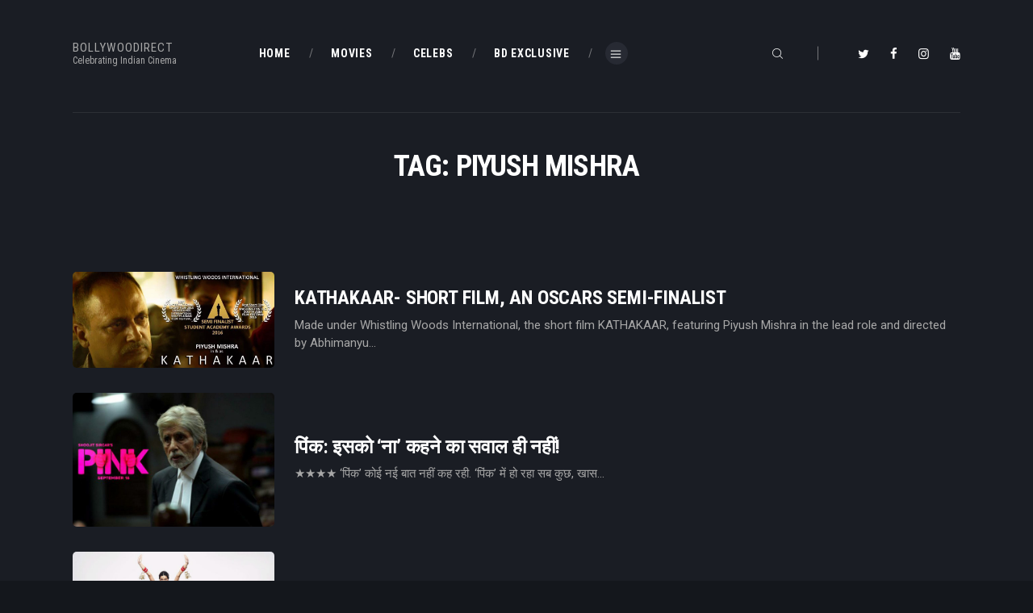

--- FILE ---
content_type: text/html; charset=UTF-8
request_url: https://www.bollywoodirect.com/tag/piyush-mishra/
body_size: 23855
content:
<!DOCTYPE html>
<html dir="ltr" lang="en" prefix="og: //ogp.me/ns#og: https://ogp.me/ns#" class="no-js scheme_dark">
<head>
			<meta charset="UTF-8">
		<meta name="viewport" content="width=device-width, initial-scale=1, maximum-scale=1">
		<meta name="format-detection" content="telephone=no">
		<link rel="profile" href="//gmpg.org/xfn/11">
		<link rel="pingback" href="https://www.bollywoodirect.com/xmlrpc.php">
		
		<!-- All in One SEO 4.5.3.1 - aioseo.com -->
		<meta name="robots" content="max-image-preview:large" />
		<link rel="canonical" href="https://www.bollywoodirect.com/tag/piyush-mishra/" />
		<meta name="generator" content="All in One SEO (AIOSEO) 4.5.3.1" />
		<script type="application/ld+json" class="aioseo-schema">
			{"@context":"https:\/\/schema.org","@graph":[{"@type":"BreadcrumbList","@id":"https:\/\/www.bollywoodirect.com\/tag\/piyush-mishra\/#breadcrumblist","itemListElement":[{"@type":"ListItem","@id":"https:\/\/www.bollywoodirect.com\/#listItem","position":1,"name":"Home","item":"https:\/\/www.bollywoodirect.com\/","nextItem":"https:\/\/www.bollywoodirect.com\/tag\/piyush-mishra\/#listItem"},{"@type":"ListItem","@id":"https:\/\/www.bollywoodirect.com\/tag\/piyush-mishra\/#listItem","position":2,"name":"Piyush Mishra","previousItem":"https:\/\/www.bollywoodirect.com\/#listItem"}]},{"@type":"CollectionPage","@id":"https:\/\/www.bollywoodirect.com\/tag\/piyush-mishra\/#collectionpage","url":"https:\/\/www.bollywoodirect.com\/tag\/piyush-mishra\/","name":"Piyush Mishra - Bollywoodirect","inLanguage":"en","isPartOf":{"@id":"https:\/\/www.bollywoodirect.com\/#website"},"breadcrumb":{"@id":"https:\/\/www.bollywoodirect.com\/tag\/piyush-mishra\/#breadcrumblist"}},{"@type":"Organization","@id":"https:\/\/www.bollywoodirect.com\/#organization","name":"Bollywoodirect","url":"https:\/\/www.bollywoodirect.com\/","logo":{"@type":"ImageObject","url":34,"@id":"https:\/\/www.bollywoodirect.com\/tag\/piyush-mishra\/#organizationLogo"},"image":{"@id":"https:\/\/www.bollywoodirect.com\/#organizationLogo"}},{"@type":"WebSite","@id":"https:\/\/www.bollywoodirect.com\/#website","url":"https:\/\/www.bollywoodirect.com\/","name":"Bollywoodirect","description":"Celebrating Indian Cinema","inLanguage":"en","publisher":{"@id":"https:\/\/www.bollywoodirect.com\/#organization"}}]}
		</script>
		<!-- All in One SEO -->


	<!-- This site is optimized with the Yoast SEO plugin v21.7 - https://yoast.com/wordpress/plugins/seo/ -->
	<title>Piyush Mishra - Bollywoodirect</title>
	<link rel="canonical" href="https://www.bollywoodirect.com/tag/piyush-mishra/" />
	<meta property="og:locale" content="en_US" />
	<meta property="og:type" content="article" />
	<meta property="og:title" content="Piyush Mishra Archives - Bollywoodirect" />
	<meta property="og:url" content="https://www.bollywoodirect.com/tag/piyush-mishra/" />
	<meta property="og:site_name" content="Bollywoodirect" />
	<meta property="og:image" content="https://www.bollywoodirect.com/wp-content/uploads/2014/10/cropped-cropped-BD-Logo.jpg" />
	<meta property="og:image:width" content="512" />
	<meta property="og:image:height" content="512" />
	<meta property="og:image:type" content="image/jpeg" />
	<meta name="twitter:card" content="summary_large_image" />
	<meta name="twitter:site" content="@Bollywoodirect" />
	<script type="application/ld+json" class="yoast-schema-graph">{"@context":"https://schema.org","@graph":[{"@type":"CollectionPage","@id":"https://www.bollywoodirect.com/tag/piyush-mishra/","url":"https://www.bollywoodirect.com/tag/piyush-mishra/","name":"Piyush Mishra Archives - Bollywoodirect","isPartOf":{"@id":"https://www.bollywoodirect.com/#website"},"primaryImageOfPage":{"@id":"https://www.bollywoodirect.com/tag/piyush-mishra/#primaryimage"},"image":{"@id":"https://www.bollywoodirect.com/tag/piyush-mishra/#primaryimage"},"thumbnailUrl":"https://www.bollywoodirect.com/wp-content/uploads/2016/12/Oscars-Logo-Poster1.jpg","breadcrumb":{"@id":"https://www.bollywoodirect.com/tag/piyush-mishra/#breadcrumb"},"inLanguage":"en"},{"@type":"ImageObject","inLanguage":"en","@id":"https://www.bollywoodirect.com/tag/piyush-mishra/#primaryimage","url":"https://www.bollywoodirect.com/wp-content/uploads/2016/12/Oscars-Logo-Poster1.jpg","contentUrl":"https://www.bollywoodirect.com/wp-content/uploads/2016/12/Oscars-Logo-Poster1.jpg","width":906,"height":432,"caption":"Kathakaar-Abhimanyu Kanodia-Piyush Mishra-Short Film-Oscar Selection-Bollywoodirect"},{"@type":"BreadcrumbList","@id":"https://www.bollywoodirect.com/tag/piyush-mishra/#breadcrumb","itemListElement":[{"@type":"ListItem","position":1,"name":"Home","item":"https://www.bollywoodirect.com/"},{"@type":"ListItem","position":2,"name":"Piyush Mishra"}]},{"@type":"WebSite","@id":"https://www.bollywoodirect.com/#website","url":"https://www.bollywoodirect.com/","name":"Bollywoodirect","description":"Celebrating Indian Cinema","publisher":{"@id":"https://www.bollywoodirect.com/#organization"},"potentialAction":[{"@type":"SearchAction","target":{"@type":"EntryPoint","urlTemplate":"https://www.bollywoodirect.com/?s={search_term_string}"},"query-input":"required name=search_term_string"}],"inLanguage":"en"},{"@type":"Organization","@id":"https://www.bollywoodirect.com/#organization","name":"Bollywoodirect","url":"https://www.bollywoodirect.com/","logo":{"@type":"ImageObject","inLanguage":"en","@id":"https://www.bollywoodirect.com/#/schema/logo/image/","url":"https://www.bollywoodirect.com/wp-content/uploads/2014/10/cropped-cropped-BD-Logo.jpg","contentUrl":"https://www.bollywoodirect.com/wp-content/uploads/2014/10/cropped-cropped-BD-Logo.jpg","width":512,"height":512,"caption":"Bollywoodirect"},"image":{"@id":"https://www.bollywoodirect.com/#/schema/logo/image/"},"sameAs":["https://www.facebook.com/Bollywoodirect/","https://twitter.com/Bollywoodirect","https://www.instagram.com/bollywoodirect/","https://www.youtube.com/@Bollywoodirect"]}]}</script>
	<!-- / Yoast SEO plugin. -->


<link rel='dns-prefetch' href='//fonts.googleapis.com' />
<link rel="alternate" type="application/rss+xml" title="Bollywoodirect &raquo; Feed" href="https://www.bollywoodirect.com/feed/" />
<link rel="alternate" type="application/rss+xml" title="Bollywoodirect &raquo; Comments Feed" href="https://www.bollywoodirect.com/comments/feed/" />
<link rel="alternate" type="application/rss+xml" title="Bollywoodirect &raquo; Piyush Mishra Tag Feed" href="https://www.bollywoodirect.com/tag/piyush-mishra/feed/" />
<meta property="og:site_name" content="Bollywoodirect" />
			<meta property="og:description" content="Celebrating Indian Cinema" />
			<meta property="og:type" content="website" />		<!-- This site uses the Google Analytics by MonsterInsights plugin v9.11.1 - Using Analytics tracking - https://www.monsterinsights.com/ -->
							<script src="//www.googletagmanager.com/gtag/js?id=G-2Y7KC7GKRR"  data-cfasync="false" data-wpfc-render="false" type="text/javascript" async></script>
			<script data-cfasync="false" data-wpfc-render="false" type="text/javascript">
				var mi_version = '9.11.1';
				var mi_track_user = true;
				var mi_no_track_reason = '';
								var MonsterInsightsDefaultLocations = {"page_location":"https:\/\/www.bollywoodirect.com\/tag\/piyush-mishra\/"};
								if ( typeof MonsterInsightsPrivacyGuardFilter === 'function' ) {
					var MonsterInsightsLocations = (typeof MonsterInsightsExcludeQuery === 'object') ? MonsterInsightsPrivacyGuardFilter( MonsterInsightsExcludeQuery ) : MonsterInsightsPrivacyGuardFilter( MonsterInsightsDefaultLocations );
				} else {
					var MonsterInsightsLocations = (typeof MonsterInsightsExcludeQuery === 'object') ? MonsterInsightsExcludeQuery : MonsterInsightsDefaultLocations;
				}

								var disableStrs = [
										'ga-disable-G-2Y7KC7GKRR',
									];

				/* Function to detect opted out users */
				function __gtagTrackerIsOptedOut() {
					for (var index = 0; index < disableStrs.length; index++) {
						if (document.cookie.indexOf(disableStrs[index] + '=true') > -1) {
							return true;
						}
					}

					return false;
				}

				/* Disable tracking if the opt-out cookie exists. */
				if (__gtagTrackerIsOptedOut()) {
					for (var index = 0; index < disableStrs.length; index++) {
						window[disableStrs[index]] = true;
					}
				}

				/* Opt-out function */
				function __gtagTrackerOptout() {
					for (var index = 0; index < disableStrs.length; index++) {
						document.cookie = disableStrs[index] + '=true; expires=Thu, 31 Dec 2099 23:59:59 UTC; path=/';
						window[disableStrs[index]] = true;
					}
				}

				if ('undefined' === typeof gaOptout) {
					function gaOptout() {
						__gtagTrackerOptout();
					}
				}
								window.dataLayer = window.dataLayer || [];

				window.MonsterInsightsDualTracker = {
					helpers: {},
					trackers: {},
				};
				if (mi_track_user) {
					function __gtagDataLayer() {
						dataLayer.push(arguments);
					}

					function __gtagTracker(type, name, parameters) {
						if (!parameters) {
							parameters = {};
						}

						if (parameters.send_to) {
							__gtagDataLayer.apply(null, arguments);
							return;
						}

						if (type === 'event') {
														parameters.send_to = monsterinsights_frontend.v4_id;
							var hookName = name;
							if (typeof parameters['event_category'] !== 'undefined') {
								hookName = parameters['event_category'] + ':' + name;
							}

							if (typeof MonsterInsightsDualTracker.trackers[hookName] !== 'undefined') {
								MonsterInsightsDualTracker.trackers[hookName](parameters);
							} else {
								__gtagDataLayer('event', name, parameters);
							}
							
						} else {
							__gtagDataLayer.apply(null, arguments);
						}
					}

					__gtagTracker('js', new Date());
					__gtagTracker('set', {
						'developer_id.dZGIzZG': true,
											});
					if ( MonsterInsightsLocations.page_location ) {
						__gtagTracker('set', MonsterInsightsLocations);
					}
										__gtagTracker('config', 'G-2Y7KC7GKRR', {"forceSSL":"true","link_attribution":"true"} );
										window.gtag = __gtagTracker;										(function () {
						/* https://developers.google.com/analytics/devguides/collection/analyticsjs/ */
						/* ga and __gaTracker compatibility shim. */
						var noopfn = function () {
							return null;
						};
						var newtracker = function () {
							return new Tracker();
						};
						var Tracker = function () {
							return null;
						};
						var p = Tracker.prototype;
						p.get = noopfn;
						p.set = noopfn;
						p.send = function () {
							var args = Array.prototype.slice.call(arguments);
							args.unshift('send');
							__gaTracker.apply(null, args);
						};
						var __gaTracker = function () {
							var len = arguments.length;
							if (len === 0) {
								return;
							}
							var f = arguments[len - 1];
							if (typeof f !== 'object' || f === null || typeof f.hitCallback !== 'function') {
								if ('send' === arguments[0]) {
									var hitConverted, hitObject = false, action;
									if ('event' === arguments[1]) {
										if ('undefined' !== typeof arguments[3]) {
											hitObject = {
												'eventAction': arguments[3],
												'eventCategory': arguments[2],
												'eventLabel': arguments[4],
												'value': arguments[5] ? arguments[5] : 1,
											}
										}
									}
									if ('pageview' === arguments[1]) {
										if ('undefined' !== typeof arguments[2]) {
											hitObject = {
												'eventAction': 'page_view',
												'page_path': arguments[2],
											}
										}
									}
									if (typeof arguments[2] === 'object') {
										hitObject = arguments[2];
									}
									if (typeof arguments[5] === 'object') {
										Object.assign(hitObject, arguments[5]);
									}
									if ('undefined' !== typeof arguments[1].hitType) {
										hitObject = arguments[1];
										if ('pageview' === hitObject.hitType) {
											hitObject.eventAction = 'page_view';
										}
									}
									if (hitObject) {
										action = 'timing' === arguments[1].hitType ? 'timing_complete' : hitObject.eventAction;
										hitConverted = mapArgs(hitObject);
										__gtagTracker('event', action, hitConverted);
									}
								}
								return;
							}

							function mapArgs(args) {
								var arg, hit = {};
								var gaMap = {
									'eventCategory': 'event_category',
									'eventAction': 'event_action',
									'eventLabel': 'event_label',
									'eventValue': 'event_value',
									'nonInteraction': 'non_interaction',
									'timingCategory': 'event_category',
									'timingVar': 'name',
									'timingValue': 'value',
									'timingLabel': 'event_label',
									'page': 'page_path',
									'location': 'page_location',
									'title': 'page_title',
									'referrer' : 'page_referrer',
								};
								for (arg in args) {
																		if (!(!args.hasOwnProperty(arg) || !gaMap.hasOwnProperty(arg))) {
										hit[gaMap[arg]] = args[arg];
									} else {
										hit[arg] = args[arg];
									}
								}
								return hit;
							}

							try {
								f.hitCallback();
							} catch (ex) {
							}
						};
						__gaTracker.create = newtracker;
						__gaTracker.getByName = newtracker;
						__gaTracker.getAll = function () {
							return [];
						};
						__gaTracker.remove = noopfn;
						__gaTracker.loaded = true;
						window['__gaTracker'] = __gaTracker;
					})();
									} else {
										console.log("");
					(function () {
						function __gtagTracker() {
							return null;
						}

						window['__gtagTracker'] = __gtagTracker;
						window['gtag'] = __gtagTracker;
					})();
									}
			</script>
							<!-- / Google Analytics by MonsterInsights -->
		<style id='wp-img-auto-sizes-contain-inline-css' type='text/css'>
img:is([sizes=auto i],[sizes^="auto," i]){contain-intrinsic-size:3000px 1500px}
/*# sourceURL=wp-img-auto-sizes-contain-inline-css */
</style>
<link property="stylesheet" rel='stylesheet' id='anwp-pg-styles-css' href='https://www.bollywoodirect.com/wp-content/plugins/anwp-post-grid-for-elementor/public/css/styles.min.css' type='text/css' media='all' />
<style id='wp-emoji-styles-inline-css' type='text/css'>

	img.wp-smiley, img.emoji {
		display: inline !important;
		border: none !important;
		box-shadow: none !important;
		height: 1em !important;
		width: 1em !important;
		margin: 0 0.07em !important;
		vertical-align: -0.1em !important;
		background: none !important;
		padding: 0 !important;
	}
/*# sourceURL=wp-emoji-styles-inline-css */
</style>
<link property="stylesheet" rel='stylesheet' id='wp-block-library-css' href='https://www.bollywoodirect.com/wp-includes/css/dist/block-library/style.min.css' type='text/css' media='all' />
<style id='global-styles-inline-css' type='text/css'>
:root{--wp--preset--aspect-ratio--square: 1;--wp--preset--aspect-ratio--4-3: 4/3;--wp--preset--aspect-ratio--3-4: 3/4;--wp--preset--aspect-ratio--3-2: 3/2;--wp--preset--aspect-ratio--2-3: 2/3;--wp--preset--aspect-ratio--16-9: 16/9;--wp--preset--aspect-ratio--9-16: 9/16;--wp--preset--color--black: #000000;--wp--preset--color--cyan-bluish-gray: #abb8c3;--wp--preset--color--white: #ffffff;--wp--preset--color--pale-pink: #f78da7;--wp--preset--color--vivid-red: #cf2e2e;--wp--preset--color--luminous-vivid-orange: #ff6900;--wp--preset--color--luminous-vivid-amber: #fcb900;--wp--preset--color--light-green-cyan: #7bdcb5;--wp--preset--color--vivid-green-cyan: #00d084;--wp--preset--color--pale-cyan-blue: #8ed1fc;--wp--preset--color--vivid-cyan-blue: #0693e3;--wp--preset--color--vivid-purple: #9b51e0;--wp--preset--gradient--vivid-cyan-blue-to-vivid-purple: linear-gradient(135deg,rgb(6,147,227) 0%,rgb(155,81,224) 100%);--wp--preset--gradient--light-green-cyan-to-vivid-green-cyan: linear-gradient(135deg,rgb(122,220,180) 0%,rgb(0,208,130) 100%);--wp--preset--gradient--luminous-vivid-amber-to-luminous-vivid-orange: linear-gradient(135deg,rgb(252,185,0) 0%,rgb(255,105,0) 100%);--wp--preset--gradient--luminous-vivid-orange-to-vivid-red: linear-gradient(135deg,rgb(255,105,0) 0%,rgb(207,46,46) 100%);--wp--preset--gradient--very-light-gray-to-cyan-bluish-gray: linear-gradient(135deg,rgb(238,238,238) 0%,rgb(169,184,195) 100%);--wp--preset--gradient--cool-to-warm-spectrum: linear-gradient(135deg,rgb(74,234,220) 0%,rgb(151,120,209) 20%,rgb(207,42,186) 40%,rgb(238,44,130) 60%,rgb(251,105,98) 80%,rgb(254,248,76) 100%);--wp--preset--gradient--blush-light-purple: linear-gradient(135deg,rgb(255,206,236) 0%,rgb(152,150,240) 100%);--wp--preset--gradient--blush-bordeaux: linear-gradient(135deg,rgb(254,205,165) 0%,rgb(254,45,45) 50%,rgb(107,0,62) 100%);--wp--preset--gradient--luminous-dusk: linear-gradient(135deg,rgb(255,203,112) 0%,rgb(199,81,192) 50%,rgb(65,88,208) 100%);--wp--preset--gradient--pale-ocean: linear-gradient(135deg,rgb(255,245,203) 0%,rgb(182,227,212) 50%,rgb(51,167,181) 100%);--wp--preset--gradient--electric-grass: linear-gradient(135deg,rgb(202,248,128) 0%,rgb(113,206,126) 100%);--wp--preset--gradient--midnight: linear-gradient(135deg,rgb(2,3,129) 0%,rgb(40,116,252) 100%);--wp--preset--font-size--small: 13px;--wp--preset--font-size--medium: 20px;--wp--preset--font-size--large: 36px;--wp--preset--font-size--x-large: 42px;--wp--preset--spacing--20: 0.44rem;--wp--preset--spacing--30: 0.67rem;--wp--preset--spacing--40: 1rem;--wp--preset--spacing--50: 1.5rem;--wp--preset--spacing--60: 2.25rem;--wp--preset--spacing--70: 3.38rem;--wp--preset--spacing--80: 5.06rem;--wp--preset--shadow--natural: 6px 6px 9px rgba(0, 0, 0, 0.2);--wp--preset--shadow--deep: 12px 12px 50px rgba(0, 0, 0, 0.4);--wp--preset--shadow--sharp: 6px 6px 0px rgba(0, 0, 0, 0.2);--wp--preset--shadow--outlined: 6px 6px 0px -3px rgb(255, 255, 255), 6px 6px rgb(0, 0, 0);--wp--preset--shadow--crisp: 6px 6px 0px rgb(0, 0, 0);}:where(.is-layout-flex){gap: 0.5em;}:where(.is-layout-grid){gap: 0.5em;}body .is-layout-flex{display: flex;}.is-layout-flex{flex-wrap: wrap;align-items: center;}.is-layout-flex > :is(*, div){margin: 0;}body .is-layout-grid{display: grid;}.is-layout-grid > :is(*, div){margin: 0;}:where(.wp-block-columns.is-layout-flex){gap: 2em;}:where(.wp-block-columns.is-layout-grid){gap: 2em;}:where(.wp-block-post-template.is-layout-flex){gap: 1.25em;}:where(.wp-block-post-template.is-layout-grid){gap: 1.25em;}.has-black-color{color: var(--wp--preset--color--black) !important;}.has-cyan-bluish-gray-color{color: var(--wp--preset--color--cyan-bluish-gray) !important;}.has-white-color{color: var(--wp--preset--color--white) !important;}.has-pale-pink-color{color: var(--wp--preset--color--pale-pink) !important;}.has-vivid-red-color{color: var(--wp--preset--color--vivid-red) !important;}.has-luminous-vivid-orange-color{color: var(--wp--preset--color--luminous-vivid-orange) !important;}.has-luminous-vivid-amber-color{color: var(--wp--preset--color--luminous-vivid-amber) !important;}.has-light-green-cyan-color{color: var(--wp--preset--color--light-green-cyan) !important;}.has-vivid-green-cyan-color{color: var(--wp--preset--color--vivid-green-cyan) !important;}.has-pale-cyan-blue-color{color: var(--wp--preset--color--pale-cyan-blue) !important;}.has-vivid-cyan-blue-color{color: var(--wp--preset--color--vivid-cyan-blue) !important;}.has-vivid-purple-color{color: var(--wp--preset--color--vivid-purple) !important;}.has-black-background-color{background-color: var(--wp--preset--color--black) !important;}.has-cyan-bluish-gray-background-color{background-color: var(--wp--preset--color--cyan-bluish-gray) !important;}.has-white-background-color{background-color: var(--wp--preset--color--white) !important;}.has-pale-pink-background-color{background-color: var(--wp--preset--color--pale-pink) !important;}.has-vivid-red-background-color{background-color: var(--wp--preset--color--vivid-red) !important;}.has-luminous-vivid-orange-background-color{background-color: var(--wp--preset--color--luminous-vivid-orange) !important;}.has-luminous-vivid-amber-background-color{background-color: var(--wp--preset--color--luminous-vivid-amber) !important;}.has-light-green-cyan-background-color{background-color: var(--wp--preset--color--light-green-cyan) !important;}.has-vivid-green-cyan-background-color{background-color: var(--wp--preset--color--vivid-green-cyan) !important;}.has-pale-cyan-blue-background-color{background-color: var(--wp--preset--color--pale-cyan-blue) !important;}.has-vivid-cyan-blue-background-color{background-color: var(--wp--preset--color--vivid-cyan-blue) !important;}.has-vivid-purple-background-color{background-color: var(--wp--preset--color--vivid-purple) !important;}.has-black-border-color{border-color: var(--wp--preset--color--black) !important;}.has-cyan-bluish-gray-border-color{border-color: var(--wp--preset--color--cyan-bluish-gray) !important;}.has-white-border-color{border-color: var(--wp--preset--color--white) !important;}.has-pale-pink-border-color{border-color: var(--wp--preset--color--pale-pink) !important;}.has-vivid-red-border-color{border-color: var(--wp--preset--color--vivid-red) !important;}.has-luminous-vivid-orange-border-color{border-color: var(--wp--preset--color--luminous-vivid-orange) !important;}.has-luminous-vivid-amber-border-color{border-color: var(--wp--preset--color--luminous-vivid-amber) !important;}.has-light-green-cyan-border-color{border-color: var(--wp--preset--color--light-green-cyan) !important;}.has-vivid-green-cyan-border-color{border-color: var(--wp--preset--color--vivid-green-cyan) !important;}.has-pale-cyan-blue-border-color{border-color: var(--wp--preset--color--pale-cyan-blue) !important;}.has-vivid-cyan-blue-border-color{border-color: var(--wp--preset--color--vivid-cyan-blue) !important;}.has-vivid-purple-border-color{border-color: var(--wp--preset--color--vivid-purple) !important;}.has-vivid-cyan-blue-to-vivid-purple-gradient-background{background: var(--wp--preset--gradient--vivid-cyan-blue-to-vivid-purple) !important;}.has-light-green-cyan-to-vivid-green-cyan-gradient-background{background: var(--wp--preset--gradient--light-green-cyan-to-vivid-green-cyan) !important;}.has-luminous-vivid-amber-to-luminous-vivid-orange-gradient-background{background: var(--wp--preset--gradient--luminous-vivid-amber-to-luminous-vivid-orange) !important;}.has-luminous-vivid-orange-to-vivid-red-gradient-background{background: var(--wp--preset--gradient--luminous-vivid-orange-to-vivid-red) !important;}.has-very-light-gray-to-cyan-bluish-gray-gradient-background{background: var(--wp--preset--gradient--very-light-gray-to-cyan-bluish-gray) !important;}.has-cool-to-warm-spectrum-gradient-background{background: var(--wp--preset--gradient--cool-to-warm-spectrum) !important;}.has-blush-light-purple-gradient-background{background: var(--wp--preset--gradient--blush-light-purple) !important;}.has-blush-bordeaux-gradient-background{background: var(--wp--preset--gradient--blush-bordeaux) !important;}.has-luminous-dusk-gradient-background{background: var(--wp--preset--gradient--luminous-dusk) !important;}.has-pale-ocean-gradient-background{background: var(--wp--preset--gradient--pale-ocean) !important;}.has-electric-grass-gradient-background{background: var(--wp--preset--gradient--electric-grass) !important;}.has-midnight-gradient-background{background: var(--wp--preset--gradient--midnight) !important;}.has-small-font-size{font-size: var(--wp--preset--font-size--small) !important;}.has-medium-font-size{font-size: var(--wp--preset--font-size--medium) !important;}.has-large-font-size{font-size: var(--wp--preset--font-size--large) !important;}.has-x-large-font-size{font-size: var(--wp--preset--font-size--x-large) !important;}
/*# sourceURL=global-styles-inline-css */
</style>

<style id='classic-theme-styles-inline-css' type='text/css'>
/*! This file is auto-generated */
.wp-block-button__link{color:#fff;background-color:#32373c;border-radius:9999px;box-shadow:none;text-decoration:none;padding:calc(.667em + 2px) calc(1.333em + 2px);font-size:1.125em}.wp-block-file__button{background:#32373c;color:#fff;text-decoration:none}
/*# sourceURL=/wp-includes/css/classic-themes.min.css */
</style>
<link property="stylesheet" rel='stylesheet' id='contact-form-7-css' href='https://www.bollywoodirect.com/wp-content/plugins/contact-form-7/includes/css/styles.css' type='text/css' media='all' />
<link property="stylesheet" rel='stylesheet' id='crp-style-rounded-thumbs-css' href='https://www.bollywoodirect.com/wp-content/plugins/contextual-related-posts/css/rounded-thumbs.min.css' type='text/css' media='all' />
<style id='crp-style-rounded-thumbs-inline-css' type='text/css'>

			.crp_related.crp-rounded-thumbs a {
			  width: 150px;
			  height: 150px;
			  text-decoration: none;
			}
			.crp_related.crp-rounded-thumbs img {
			  max-width: 150px;
			  margin: auto;
			}
			.crp_related.crp-rounded-thumbs .crp_title {
			  width: 100%;
			}
			
/*# sourceURL=crp-style-rounded-thumbs-inline-css */
</style>
<link property="stylesheet" rel='stylesheet' id='esg-plugin-settings-css' href='https://www.bollywoodirect.com/wp-content/plugins/essential-grid/public/assets/css/settings.css' type='text/css' media='all' />
<link property="stylesheet" rel='stylesheet' id='tp-fontello-css' href='https://www.bollywoodirect.com/wp-content/plugins/essential-grid/public/assets/font/fontello/css/fontello.css' type='text/css' media='all' />
<link property="stylesheet" rel='stylesheet' id='fontsforwebstyle-css' href='https://www.bollywoodirect.com/wp-content/plugins/font/css/fontsforwebstyle.css?pver=7.5.1' type='text/css' media='all' />
<link property="stylesheet" rel='stylesheet' id='jquery-ui-css' href='https://www.bollywoodirect.com/wp-content/plugins/font/css/start/jquery-ui-1.8.14.custom.css' type='text/css' media='all' />
<link property="stylesheet" rel='stylesheet' id='colorpicker2-css' href='https://www.bollywoodirect.com/wp-content/plugins/font/css/colorpicker.css' type='text/css' media='all' />
<link property="stylesheet" rel='stylesheet' id='trx_addons-icons-css' href='https://www.bollywoodirect.com/wp-content/plugins/trx_addons/css/font-icons/css/trx_addons_icons-embedded.css' type='text/css' media='all' />
<link property="stylesheet" rel='stylesheet' id='swiperslider-css' href='https://www.bollywoodirect.com/wp-content/plugins/trx_addons/js/swiper/swiper.min.css' type='text/css' media='all' />
<link property="stylesheet" rel='stylesheet' id='magnific-popup-css' href='https://www.bollywoodirect.com/wp-content/plugins/trx_addons/js/magnific/magnific-popup.min.css' type='text/css' media='all' />
<link property="stylesheet" rel='stylesheet' id='trx_addons-css' href='https://www.bollywoodirect.com/wp-content/plugins/trx_addons/css/trx_addons.css' type='text/css' media='all' />
<link property="stylesheet" rel='stylesheet' id='trx_addons-animation-css' href='https://www.bollywoodirect.com/wp-content/plugins/trx_addons/css/trx_addons.animation.min.css' type='text/css' media='all' />
<link property="stylesheet" rel='stylesheet' id='usp_style-css' href='https://www.bollywoodirect.com/wp-content/plugins/user-submitted-posts/resources/usp.css' type='text/css' media='all' />
<link property="stylesheet" rel='stylesheet' id='wp-polls-css' href='https://www.bollywoodirect.com/wp-content/plugins/wp-polls/polls-css.css' type='text/css' media='all' />
<style id='wp-polls-inline-css' type='text/css'>
.wp-polls .pollbar {
	margin: 1px;
	font-size: 6px;
	line-height: 8px;
	height: 8px;
	background-image: url('https://www.bollywoodirect.com/wp-content/plugins/wp-polls/images/default/pollbg.gif');
	border: 1px solid #c8c8c8;
}

/*# sourceURL=wp-polls-inline-css */
</style>
<style id='dominant-color-styles-inline-css' type='text/css'>
img[data-dominant-color]:not(.has-transparency) { background-color: var(--dominant-color); }
/*# sourceURL=dominant-color-styles-inline-css */
</style>
<link property="stylesheet" rel='stylesheet' id='login-with-ajax-css' href='https://www.bollywoodirect.com/wp-content/plugins/login-with-ajax/templates/widget.css' type='text/css' media='all' />
<link property="stylesheet" rel='stylesheet' id='filmax-font-google_fonts-css' href='https://fonts.googleapis.com/css?family=Roboto:300,300italic,400,400italic,700,700italic|Roboto+Condensed:300,300i,400,400i,700,700i|Lora:400,400i,700,700i&#038;subset=latin,latin-ext' type='text/css' media='all' />
<link property="stylesheet" rel='stylesheet' id='fontello-embedded-css' href='https://www.bollywoodirect.com/wp-content/themes/filmax/css/font-icons/css/fontello-embedded.css' type='text/css' media='all' />
<link property="stylesheet" rel='stylesheet' id='filmax-main-css' href='https://www.bollywoodirect.com/wp-content/themes/filmax/style.css' type='text/css' media='all' />
<link property="stylesheet" rel='stylesheet' id='filmax-colors-css' href='https://www.bollywoodirect.com/wp-content/themes/filmax/css/__colors.css' type='text/css' media='all' />
<link property="stylesheet" rel='stylesheet' id='mediaelement-css' href='https://www.bollywoodirect.com/wp-includes/js/mediaelement/mediaelementplayer-legacy.min.css' type='text/css' media='all' />
<link property="stylesheet" rel='stylesheet' id='wp-mediaelement-css' href='https://www.bollywoodirect.com/wp-includes/js/mediaelement/wp-mediaelement.min.css' type='text/css' media='all' />
<link property="stylesheet" rel='stylesheet' id='trx_addons-responsive-css' href='https://www.bollywoodirect.com/wp-content/plugins/trx_addons/css/trx_addons.responsive.css' type='text/css' media='all' />
<link property="stylesheet" rel='stylesheet' id='filmax-responsive-css' href='https://www.bollywoodirect.com/wp-content/themes/filmax/css/responsive.css' type='text/css' media='all' />
<script type="text/javascript" src="https://www.bollywoodirect.com/wp-includes/js/jquery/jquery.min.js" id="jquery-core-js"></script>
<script type="text/javascript" src="https://www.bollywoodirect.com/wp-includes/js/jquery/jquery-migrate.min.js" id="jquery-migrate-js"></script>
<link rel="https://api.w.org/" href="https://www.bollywoodirect.com/wp-json/" /><link rel="alternate" title="JSON" type="application/json" href="https://www.bollywoodirect.com/wp-json/wp/v2/tags/73" /><link rel="EditURI" type="application/rsd+xml" title="RSD" href="https://www.bollywoodirect.com/xmlrpc.php?rsd" />
<meta name="generator" content="WordPress 6.9" />
		<meta property="fb:pages" content="154163638088995" />
		<style type="text/css">PICK AN ELEMENT NOW - or type CSS selector(advanced) {
font-size: 30px !important;
color: #444 !important;
}
</style>
		<!-- GA Google Analytics @ https://m0n.co/ga -->
		<script async src="https://www.googletagmanager.com/gtag/js?id=UA-60200541-1"></script>
		<script>
			window.dataLayer = window.dataLayer || [];
			function gtag(){dataLayer.push(arguments);}
			gtag('js', new Date());
			gtag('config', 'UA-60200541-1');
		</script>

	<meta name="generator" content="Performance Lab 2.7.0; modules: images/webp-support, images/webp-uploads, images/dominant-color-images">
			<style type="text/css">
			<!--
				#page_preloader {
					background-color: #1a1d24 !important;				}
			-->
			</style>
			<!-- [CincopaOpenGraph] --><style type='text/css' id='Responsive_Column_Widgets_1.2.7' >
            .responsive_column_widgets_box .widget {
                padding: 4px;
                width: auto;
                height: auto;
            }

            .responsive_column_widgets_column_hide {
                display: none !important;
            }
            
            /* REMOVE MARGINS AS ALL GO FULL WIDTH AT 240 PIXELS */
            @media only screen and (max-width: 240px) {
                .responsive_column_widgets_column { 
                    margin: 1% 0 1% 0;
                }
            }
            
            /*  GROUPING  ============================================================================= */
            .responsive_column_widgets_box:before,
            .responsive_column_widgets_box:after {
                content: '';
                display: table;
            }
            .responsive_column_widgets_box:after {
                clear:both;
            }
            .responsive_column_widgets_box {
                float: none;
                width: 100%;        
                margin-left: auto;
                margin-right: auto;
                zoom:1; /* For IE 6/7 (trigger hasLayout) */
            }

            /* GRID COLUMN SETUP  */
            .responsive_column_widgets_column {
                display: block;
                float: left;
                margin: 1% 0 1% 1.6%;                
            }     
            
            /* all browsers except IE6 and lower */
            .responsive_column_widgets_column:first-child { 
                margin-left: 0; 
            }
            
            /* 
             * Remove the left margin of the first column. This should be done after all setting margins of columns for IE8. 
             * If declared earlier and there is a rule setting left margin of first columns, then it takes effect instead in IE8.
             */
            .responsive_column_widgets_column_1 {
                margin-left: 0px;
                clear: left;
            }            
            
            /*  GRID  ============================================================================= */
            .element_of_1 { width: 100%; }
            .element_of_2 { width: 49.2%; }
            .element_of_3 { width: 32.2%; }
            .element_of_4 { width: 23.8%; }
            .element_of_5 { width: 18.72%; }
            .element_of_6 { width: 15.33%; }
            .element_of_7 { width: 12.91%; }
            .element_of_8 { width: 11.1%; }
            .element_of_9 { width: 9.68%; }
            .element_of_10 { width: 8.56%; }
            .element_of_11 { width: 7.63%; }
            .element_of_12 { width: 6.86%; }
            
            /*  GRID for Col-spans ============================================================================= */
             .element_2_of_2 { width: 100%; }
 .element_2_of_3 { width: 66%; }
 .element_3_of_3 { width: 100%; }
 .element_2_of_4 { width: 49.2%; }
 .element_3_of_4 { width: 74.6%; }
 .element_4_of_4 { width: 100%; }
 .element_2_of_5 { width: 39.04%; }
 .element_3_of_5 { width: 59.36%; }
 .element_4_of_5 { width: 79.68%; }
 .element_5_of_5 { width: 100%; }
 .element_2_of_6 { width: 32.26%; }
 .element_3_of_6 { width: 49.19%; }
 .element_4_of_6 { width: 66.12%; }
 .element_5_of_6 { width: 83.05%; }
 .element_6_of_6 { width: 100%; }
 .element_2_of_7 { width: 27.42%; }
 .element_3_of_7 { width: 41.93%; }
 .element_4_of_7 { width: 56.44%; }
 .element_5_of_7 { width: 70.95%; }
 .element_6_of_7 { width: 85.46%; }
 .element_7_of_7 { width: 100%; }
 .element_2_of_8 { width: 23.8%; }
 .element_3_of_8 { width: 36.5%; }
 .element_4_of_8 { width: 49.2%; }
 .element_5_of_8 { width: 61.9%; }
 .element_6_of_8 { width: 74.6%; }
 .element_7_of_8 { width: 87.3%; }
 .element_8_of_8 { width: 100%; }
 .element_2_of_9 { width: 20.96%; }
 .element_3_of_9 { width: 32.24%; }
 .element_4_of_9 { width: 43.52%; }
 .element_5_of_9 { width: 54.8%; }
 .element_6_of_9 { width: 66.08%; }
 .element_7_of_9 { width: 77.36%; }
 .element_8_of_9 { width: 88.64%; }
 .element_9_of_9 { width: 100%; }
 .element_2_of_10 { width: 18.72%; }
 .element_3_of_10 { width: 28.88%; }
 .element_4_of_10 { width: 39.04%; }
 .element_5_of_10 { width: 49.2%; }
 .element_6_of_10 { width: 59.36%; }
 .element_7_of_10 { width: 69.52%; }
 .element_8_of_10 { width: 79.68%; }
 .element_9_of_10 { width: 89.84%; }
 .element_10_of_10 { width: 100%; }
 .element_2_of_11 { width: 16.86%; }
 .element_3_of_11 { width: 26.09%; }
 .element_4_of_11 { width: 35.32%; }
 .element_5_of_11 { width: 44.55%; }
 .element_6_of_11 { width: 53.78%; }
 .element_7_of_11 { width: 63.01%; }
 .element_8_of_11 { width: 72.24%; }
 .element_9_of_11 { width: 81.47%; }
 .element_10_of_11 { width: 90.7%; }
 .element_11_of_11 { width: 100%; }
 .element_2_of_12 { width: 15.32%; }
 .element_3_of_12 { width: 23.78%; }
 .element_4_of_12 { width: 32.24%; }
 .element_5_of_12 { width: 40.7%; }
 .element_6_of_12 { width: 49.16%; }
 .element_7_of_12 { width: 57.62%; }
 .element_8_of_12 { width: 66.08%; }
 .element_9_of_12 { width: 74.54%; }
 .element_10_of_12 { width: 83%; }
 .element_11_of_12 { width: 91.46%; }
 .element_12_of_12 { width: 100%; }
            
            /* Responsive Column Widget Box Widget */
            .widget_box_widget .responsive_column_widgets_box {
                margin-top: 0px;
            }
            .responsive_column_widgets_column.widget_box_widget { 
                margin-top: 0px;
                margin-left: 0px;
            }
            
            /* Twenty Thirteen support */
            .site-main .responsive_column_widgets_box.widget-area {
                width: 100%;
                margin-right: auto;
                float: none;
            }
            .widget_box_widget div.widget {
                background:none;
            }            
            
            /* Twenty Fourteen Support */
            .responsive_column_widgets_box.content-sidebar {
                padding: 0;
            }
        </style>
<style type="text/css" id="style_custom_responsive_column_widgets_83c3fa2a7e0291cfb4fc287ad856e660">.responsive_column_widgets { display: inline-block; width: 100%; }</style>
<style type='text/css' class='style_responsive_column_widgets_83c3fa2a7e0291cfb4fc287ad856e660'>@media only screen and (min-width: 1px) and (max-width: 600px) {
.responsive_column_widgets .responsive_column_widgets_column {                
                margin-left: 1.6%;
            }
 .responsive_column_widgets .responsive_column_widgets_column_600_element_of_1 { width:100%; clear: left; margin: 1% 0 1% 0; display: block; float:left; } 
 .responsive_column_widgets .responsive_column_widgets_column_600_element_of_2 { width:49.2%; display: block; float:left; } 
 .responsive_column_widgets .responsive_column_widgets_column_600_element_of_3 { width:32.2%; display: block; float:left; } 
 .responsive_column_widgets .responsive_column_widgets_column_600_element_of_4 { width:23.8%; display: block; float:left; } 
 .responsive_column_widgets .responsive_column_widgets_column_600_element_of_5 { width:18.72%; display: block; float:left; } 
 .responsive_column_widgets .responsive_column_widgets_column_600_element_of_6 { width:15.33%; display: block; float:left; } 
 .responsive_column_widgets .responsive_column_widgets_column_600_element_of_7 { width:12.91%; display: block; float:left; } 
 .responsive_column_widgets .responsive_column_widgets_column_600_element_of_8 { width:11.1%; display: block; float:left; } 
 .responsive_column_widgets .responsive_column_widgets_column_600_element_of_9 { width:9.68%; display: block; float:left; } 
 .responsive_column_widgets .responsive_column_widgets_column_600_element_of_10 { width:8.56%; display: block; float:left; } 
 .responsive_column_widgets .responsive_column_widgets_column_600_element_of_11 { width:7.63%; display: block; float:left; } 
 .responsive_column_widgets .responsive_column_widgets_column_600_element_of_12 { width:6.86%; display: block; float:left; } 
 .responsive_column_widgets .responsive_column_widgets_column_600_element_2_of_2 { width: 100%; }
 .responsive_column_widgets .responsive_column_widgets_column_600_element_2_of_3 { width: 66%; }
 .responsive_column_widgets .responsive_column_widgets_column_600_element_3_of_3 { width: 100%; }
 .responsive_column_widgets .responsive_column_widgets_column_600_element_2_of_4 { width: 49.2%; }
 .responsive_column_widgets .responsive_column_widgets_column_600_element_3_of_4 { width: 74.6%; }
 .responsive_column_widgets .responsive_column_widgets_column_600_element_4_of_4 { width: 100%; }
 .responsive_column_widgets .responsive_column_widgets_column_600_element_2_of_5 { width: 39.04%; }
 .responsive_column_widgets .responsive_column_widgets_column_600_element_3_of_5 { width: 59.36%; }
 .responsive_column_widgets .responsive_column_widgets_column_600_element_4_of_5 { width: 79.68%; }
 .responsive_column_widgets .responsive_column_widgets_column_600_element_5_of_5 { width: 100%; }
 .responsive_column_widgets .responsive_column_widgets_column_600_element_2_of_6 { width: 32.26%; }
 .responsive_column_widgets .responsive_column_widgets_column_600_element_3_of_6 { width: 49.19%; }
 .responsive_column_widgets .responsive_column_widgets_column_600_element_4_of_6 { width: 66.12%; }
 .responsive_column_widgets .responsive_column_widgets_column_600_element_5_of_6 { width: 83.05%; }
 .responsive_column_widgets .responsive_column_widgets_column_600_element_6_of_6 { width: 100%; }
 .responsive_column_widgets .responsive_column_widgets_column_600_element_2_of_7 { width: 27.42%; }
 .responsive_column_widgets .responsive_column_widgets_column_600_element_3_of_7 { width: 41.93%; }
 .responsive_column_widgets .responsive_column_widgets_column_600_element_4_of_7 { width: 56.44%; }
 .responsive_column_widgets .responsive_column_widgets_column_600_element_5_of_7 { width: 70.95%; }
 .responsive_column_widgets .responsive_column_widgets_column_600_element_6_of_7 { width: 85.46%; }
 .responsive_column_widgets .responsive_column_widgets_column_600_element_7_of_7 { width: 100%; }
 .responsive_column_widgets .responsive_column_widgets_column_600_element_2_of_8 { width: 23.8%; }
 .responsive_column_widgets .responsive_column_widgets_column_600_element_3_of_8 { width: 36.5%; }
 .responsive_column_widgets .responsive_column_widgets_column_600_element_4_of_8 { width: 49.2%; }
 .responsive_column_widgets .responsive_column_widgets_column_600_element_5_of_8 { width: 61.9%; }
 .responsive_column_widgets .responsive_column_widgets_column_600_element_6_of_8 { width: 74.6%; }
 .responsive_column_widgets .responsive_column_widgets_column_600_element_7_of_8 { width: 87.3%; }
 .responsive_column_widgets .responsive_column_widgets_column_600_element_8_of_8 { width: 100%; }
 .responsive_column_widgets .responsive_column_widgets_column_600_element_2_of_9 { width: 20.96%; }
 .responsive_column_widgets .responsive_column_widgets_column_600_element_3_of_9 { width: 32.24%; }
 .responsive_column_widgets .responsive_column_widgets_column_600_element_4_of_9 { width: 43.52%; }
 .responsive_column_widgets .responsive_column_widgets_column_600_element_5_of_9 { width: 54.8%; }
 .responsive_column_widgets .responsive_column_widgets_column_600_element_6_of_9 { width: 66.08%; }
 .responsive_column_widgets .responsive_column_widgets_column_600_element_7_of_9 { width: 77.36%; }
 .responsive_column_widgets .responsive_column_widgets_column_600_element_8_of_9 { width: 88.64%; }
 .responsive_column_widgets .responsive_column_widgets_column_600_element_9_of_9 { width: 100%; }
 .responsive_column_widgets .responsive_column_widgets_column_600_element_2_of_10 { width: 18.72%; }
 .responsive_column_widgets .responsive_column_widgets_column_600_element_3_of_10 { width: 28.88%; }
 .responsive_column_widgets .responsive_column_widgets_column_600_element_4_of_10 { width: 39.04%; }
 .responsive_column_widgets .responsive_column_widgets_column_600_element_5_of_10 { width: 49.2%; }
 .responsive_column_widgets .responsive_column_widgets_column_600_element_6_of_10 { width: 59.36%; }
 .responsive_column_widgets .responsive_column_widgets_column_600_element_7_of_10 { width: 69.52%; }
 .responsive_column_widgets .responsive_column_widgets_column_600_element_8_of_10 { width: 79.68%; }
 .responsive_column_widgets .responsive_column_widgets_column_600_element_9_of_10 { width: 89.84%; }
 .responsive_column_widgets .responsive_column_widgets_column_600_element_10_of_10 { width: 100%; }
 .responsive_column_widgets .responsive_column_widgets_column_600_element_2_of_11 { width: 16.86%; }
 .responsive_column_widgets .responsive_column_widgets_column_600_element_3_of_11 { width: 26.09%; }
 .responsive_column_widgets .responsive_column_widgets_column_600_element_4_of_11 { width: 35.32%; }
 .responsive_column_widgets .responsive_column_widgets_column_600_element_5_of_11 { width: 44.55%; }
 .responsive_column_widgets .responsive_column_widgets_column_600_element_6_of_11 { width: 53.78%; }
 .responsive_column_widgets .responsive_column_widgets_column_600_element_7_of_11 { width: 63.01%; }
 .responsive_column_widgets .responsive_column_widgets_column_600_element_8_of_11 { width: 72.24%; }
 .responsive_column_widgets .responsive_column_widgets_column_600_element_9_of_11 { width: 81.47%; }
 .responsive_column_widgets .responsive_column_widgets_column_600_element_10_of_11 { width: 90.7%; }
 .responsive_column_widgets .responsive_column_widgets_column_600_element_11_of_11 { width: 100%; }
 .responsive_column_widgets .responsive_column_widgets_column_600_element_2_of_12 { width: 15.32%; }
 .responsive_column_widgets .responsive_column_widgets_column_600_element_3_of_12 { width: 23.78%; }
 .responsive_column_widgets .responsive_column_widgets_column_600_element_4_of_12 { width: 32.24%; }
 .responsive_column_widgets .responsive_column_widgets_column_600_element_5_of_12 { width: 40.7%; }
 .responsive_column_widgets .responsive_column_widgets_column_600_element_6_of_12 { width: 49.16%; }
 .responsive_column_widgets .responsive_column_widgets_column_600_element_7_of_12 { width: 57.62%; }
 .responsive_column_widgets .responsive_column_widgets_column_600_element_8_of_12 { width: 66.08%; }
 .responsive_column_widgets .responsive_column_widgets_column_600_element_9_of_12 { width: 74.54%; }
 .responsive_column_widgets .responsive_column_widgets_column_600_element_10_of_12 { width: 83%; }
 .responsive_column_widgets .responsive_column_widgets_column_600_element_11_of_12 { width: 91.46%; }
 .responsive_column_widgets .responsive_column_widgets_column_600_element_12_of_12 { width: 100%; }
 .responsive_column_widgets .responsive_column_widgets_column_600_1 { 
                    clear: left; 
                    margin-left: 0px; 
                } 
                
 .responsive_column_widgets .responsive_column_widgets_column_600_hide { display: none; } 
}
@media only screen and (min-width: 602px) {
            .responsive_column_widgets .responsive_column_widgets_column.responsive_column_widgets_column_1 {
                margin-left: 0px;
            }
        }
</style><!-- Analytics by WP Statistics v14.3.2 - https://wp-statistics.com/ -->
<meta name="generator" content="Elementor 3.18.3; features: e_dom_optimization, e_optimized_css_loading, e_font_icon_svg, additional_custom_breakpoints, block_editor_assets_optimize, e_image_loading_optimization; settings: css_print_method-external, google_font-enabled, font_display-swap">
<meta name="generator" content="Powered by WPBakery Page Builder - drag and drop page builder for WordPress."/>
<style type="text/css" id="custom-background-css">
body.custom-background { background-color: #14171c; }
</style>
			<script type="text/javascript">
			var ajaxproxy = 'https://www.bollywoodirect.com/wp-admin/admin-ajax.php';
			var fontBlogUrl = 'https://www.bollywoodirect.com';
			var fontBlogName = 'Bollywoodirect';
			var fontPluginVersion = '7.5.1';
		</script>
				<style type="text/css" id="wp-custom-css">
			div.post_content.entry-content   span
{
	color:white !important;
}
div.post_content.entry-content > p > span
{
	color:white !important;
}
div.post_content.entry-content > header > div> span
{
	color:white !important;
}
div.post_content.entry-content > h4>span
{
	color:white !important;
}
div.post_content.entry-content > ul > li > span
{
	color:white !important;
}
div.post_content.entry-content > div > h1 > span
{
	color:white !important;
}
div.post_content.entry-content > div > p > span
{
	color:white !important;
}
div.post_content.entry-content > div > ul > li > span
{
	color:white !important;
}
div.post_content.entry-content > h3 > span
{
	color:white !important;
}
div.post_content.entry-content > p > span > em>strong > span
{
	color:white !important;
}
div.post_content.entry-content > p > strong > span
{
	color:white !important;
}
div.column-1_2 div div img {
	height:20em;
}
div.crp_related.crp-rounded-thumbs{
	display:none;
}
/* div.post_content.entry-content > figure 
{
//	margin-right:2em !important;
width:16em !important;
	height:16em !important;
	border-radius:5px;
	//display:inline-block //!important;
	margin-left: auto;
  margin-right: auto;
	padding-inline:2rem;
}
div.post_content.entry-content > figure a img
{
	width:100% !important;
	height:100% !important;
	 object-fit: cover;
} */
div.post_featured
{
	 margin-left: auto;
  margin-right: auto;
width:50em !important;
	border-radius:5px;

}
div.post_content.entry-content > p>iframe
{
/* 	width:45% !important; */
	height:21em !important;
	 
}
div.post_content.entry-content >div > span
{
	color:white !important;
}
div.post_content.entry-content >div >p> span>span
{
	color:white !important;
}
/* div.post_content.entry-content  >div> figure  
{
	width:25em !important;
	height:16em !important;
	border-radius:5px;

} */
/* div.post_content.entry-content  >div> a img
{
	width:15em !important;
	border-radius:5px;

} */
/* .post_content.entry-content img
{
	width:25em !important;
	border-radius:5px;	


} */
div.comments_list_wrap{
	display:none;
}
div.comments_form_wrap{
	display:none;
}
a.post_info_date {
display: none;
}

/*
p>a
{
	height:29vh !important;
		float:right!important;
	margin-right:2em !important;
	margin-bottom:2em !important;
	
}
p>a>img{

	height:25vh;
	object-fit:cover !important;
}*/




/*usp form*/

@import url('https://fonts.googleapis.com/css2?family=DM+Sans:wght@400;500;700&display=swap')
	
	#user-submitted-posts, #user-submitted-posts:after, #user-submitted-posts:before {
	box-sizing: border-box;
}


#user-submitted-posts  {
	margin-right:auto !important;
	margin-left:auto !important;
	font-family: "DM Sans", sans-serif;
	line-height: 1.5;
	background-color: #f1f3fb;
	padding: 0 2rem;
	width:auto !important;
}
#user-submitted-posts #usp_form {
	margin: 2rem auto;
	display: flex;
	flex-direction: column;
	width: 100%;
	max-width: 425px;
	background-color: #FFF;
	border-radius: 10px;
	box-shadow: 0 10px 20px 0 rgba(#999, .25);
	padding: .75rem;
}
#user-submitted-posts #usp_form  input[type=text]:focus{
color:black !important;
}
#user-submitted-posts #usp_form  input[type=text].filled{
color:black !important;
}
#user-submitted-posts #usp_form  input.filled{
color:black !important;
}

#user-submitted-posts #usp_form  input[type=text] {
	border: 0;
	z-index: 1;
	background-color: transparent;
	border-bottom: 2px solid #eee; 
	font: inherit;
	font-size: 1rem;
	padding: .25rem 0;
	margin-top:0.7rem;
	&:focus, &:valid {
		outline: 0;
		border-bottom-color: #6658d3;
		
	}
}

#user-submitted-posts #usp_form  input[type=email] {
	border: 0;
	z-index: 1;
	background-color: transparent;
	border-bottom: 2px solid #eee; 
	font: inherit;
	font-size: 1rem;
	padding: .25rem 0;
	margin-top:0.7rem;
	&:focus, &:valid {
		outline: 0;
		border-bottom-color: #6658d3;
		
	}
}
#user-submitted-posts #usp_form .usp-category  {
	border: 0;
	z-index: 1;
	background-color: white;
	border-bottom: 2px solid #eee; 
	font: inherit;
	font-size: 1.1rem;
	padding: .25rem 0;
	&:focus, &:valid {
		outline: 0;
		border-bottom-color: #6658d3;
		
	}
}
#user-submitted-posts #usp_form  .select_container:before,:after
{
	background-color:white;
}
.scheme_dark .select_container select {
    background: white !important;
}.scheme_dark .select_container select:focus {
    background: white !important;
}
.select_container, select, .select_container select{
		font-size:1.1rem!important;

}

 .select_container select.filled {
color:black !important;

}
select  {
padding:1rem !important;
color:black !important;
	 /*padding-left:2rem  !important;
margin-left:2rem !important;*/
}
#usp-submit {
	display:flex;
	justify-content:center!important;
	align-content:center !important;
	font: inherit;
	font-size: 1.25rem;
	padding: 1em;
	width: 100%;
	font-weight: 500;
	border-radius: 6px;
	color: #FFF;
	border: 0;
	&:focus {
		outline: 0;
	}
}
div.nav-links-single{
	display:none;
}
textarea.wp-editor-area{
	background-color:white !important;
}
.mce-toolbar .mce-ico
{
	color:white !important;
}
.mce-toolbar .mce-btn button, .qt-dfw
{
	
	background:black;

}
.scheme_dark figure figcaption, .scheme_dark .wp-caption .wp-caption-text, .scheme_dark .wp-caption .wp-caption-dd, .scheme_dark .wp-caption-overlay .wp-caption .wp-caption-text, .scheme_dark .wp-caption-overlay .wp-caption .wp-caption-dd, .scheme_dark .blocks-gallery-caption em, .scheme_dark .blocks-gallery-caption strong{
	margin-inline:2rem;
}
		</style>
		<noscript><style> .wpb_animate_when_almost_visible { opacity: 1; }</style></noscript><style type="text/css" id="trx_addons-inline-styles-inline-css">.vc_custom_1515164508665{padding-right: 0px !important;padding-left: 0px !important;}.vc_custom_1515153899303{margin-top: 0px !important;margin-bottom: 0px !important;}.custom-logo-link,.sc_layouts_logo{font-size:0.6em}</style><style id="wpforms-css-vars-root">
				:root {
					--wpforms-field-border-radius: 3px;
--wpforms-field-background-color: #ffffff;
--wpforms-field-border-color: rgba( 0, 0, 0, 0.25 );
--wpforms-field-text-color: rgba( 0, 0, 0, 0.7 );
--wpforms-label-color: rgba( 0, 0, 0, 0.85 );
--wpforms-label-sublabel-color: rgba( 0, 0, 0, 0.55 );
--wpforms-label-error-color: #d63637;
--wpforms-button-border-radius: 3px;
--wpforms-button-background-color: #066aab;
--wpforms-button-text-color: #ffffff;
--wpforms-field-size-input-height: 43px;
--wpforms-field-size-input-spacing: 15px;
--wpforms-field-size-font-size: 16px;
--wpforms-field-size-line-height: 19px;
--wpforms-field-size-padding-h: 14px;
--wpforms-field-size-checkbox-size: 16px;
--wpforms-field-size-sublabel-spacing: 5px;
--wpforms-field-size-icon-size: 1;
--wpforms-label-size-font-size: 16px;
--wpforms-label-size-line-height: 19px;
--wpforms-label-size-sublabel-font-size: 14px;
--wpforms-label-size-sublabel-line-height: 17px;
--wpforms-button-size-font-size: 17px;
--wpforms-button-size-height: 41px;
--wpforms-button-size-padding-h: 15px;
--wpforms-button-size-margin-top: 10px;

				}
			</style><link property="stylesheet" rel='stylesheet' id='js_composer_front-css' href='https://www.bollywoodirect.com/wp-content/plugins/js_composer/assets/css/js_composer.min.css' type='text/css' media='all' />
</head>

<body class="archive tag tag-piyush-mishra tag-73 custom-background wp-theme-filmax preloader theme--filmax body_tag scheme_dark blog_mode_blog body_style_fullwide  is_stream blog_style_excerpt sidebar_hide expand_content trx_addons_present header_type_custom header_style_header-custom-13094 header_position_default menu_style_top no_layout wpb-js-composer js-comp-ver-6.9.0 vc_responsive elementor-default elementor-kit-12892">

	
	
	<div class="body_wrap">

		<div class="page_wrap"><header class="top_panel top_panel_custom top_panel_custom_13094 top_panel_custom_head2 without_bg_image scheme_dark"><div class="vc_row wpb_row vc_row-fluid"><div class="wpb_column vc_column_container vc_col-sm-12 sc_layouts_column_icons_position_left"><div class="vc_column-inner"><div class="wpb_wrapper"><div class="vc_empty_space  hide_on_mobile"   style="height: 1.5em"><span class="vc_empty_space_inner"></span></div></div></div></div></div><div class="vc_row wpb_row vc_row-fluid sc_layouts_row sc_layouts_row_type_compact sc_layouts_row_fixed sc_layouts_hide_on_mobile"><div class="wpb_column vc_column_container vc_col-sm-12 sc_layouts_column sc_layouts_column_align_center sc_layouts_column_icons_position_left"><div class="vc_column-inner"><div class="wpb_wrapper"><div id="sc_content_2113449959"
		class="sc_content color_style_default sc_content_default sc_content_width_1_1 sc_float_center"><div class="sc_content_container"><div class="vc_row wpb_row vc_inner vc_row-fluid vc_row-o-equal-height vc_row-o-content-middle vc_row-flex"><div class="wpb_column vc_column_container vc_col-sm-2 sc_layouts_column sc_layouts_column_align_left sc_layouts_column_icons_position_left"><div class="vc_column-inner"><div class="wpb_wrapper"><div class="sc_layouts_item"><a href="https://www.bollywoodirect.com/" id="sc_layouts_logo_692153281" class="sc_layouts_logo sc_layouts_logo_default"><span class="logo_text">Bollywoodirect</span><span class="logo_slogan">Celebrating Indian Cinema</span></a><!-- /.sc_layouts_logo --></div></div></div></div><div class="wpb_column vc_column_container vc_col-sm-6 sc_layouts_column sc_layouts_column_align_center sc_layouts_column_icons_position_left"><div class="vc_column-inner vc_custom_1515164508665"><div class="wpb_wrapper"><div class="sc_layouts_item sc_layouts_hide_on_mobile"><nav class="sc_layouts_menu sc_layouts_menu_default sc_layouts_menu_dir_horizontal menu_hover_slide_line hide_on_mobile" id="sc_layouts_menu_1302099540"		><ul id="sc_layouts_menu_515785177" class="sc_layouts_menu_nav"><li id="menu-item-14046" class="menu-item menu-item-type-post_type menu-item-object-page menu-item-home menu-item-14046"><a href="https://www.bollywoodirect.com/"><span>Home</span></a></li><li id="menu-item-14141" class="menu-item menu-item-type-custom menu-item-object-custom menu-item-has-children menu-item-14141"><a href="#"><span>Movies</span></a>
<ul class="sub-menu"><li id="menu-item-71" class="menu-item menu-item-type-taxonomy menu-item-object-category menu-item-71"><a href="https://www.bollywoodirect.com/category/trailer/"><span>Trailer</span></a></li><li id="menu-item-67" class="menu-item menu-item-type-taxonomy menu-item-object-category menu-item-67"><a href="https://www.bollywoodirect.com/category/review/"><span>Review</span></a></li><li id="menu-item-79" class="menu-item menu-item-type-taxonomy menu-item-object-category menu-item-79"><a href="https://www.bollywoodirect.com/category/first-look/"><span>First Look</span></a></li><li id="menu-item-14466" class="menu-item menu-item-type-custom menu-item-object-custom menu-item-has-children menu-item-14466"><a href="#"><span>International Cinema</span></a>
	<ul class="sub-menu"><li id="menu-item-9269" class="menu-item menu-item-type-taxonomy menu-item-object-category menu-item-9269"><a href="https://www.bollywoodirect.com/category/film-making/"><span>Film Making</span></a></li></ul>
</li><li id="menu-item-12590" class="menu-item menu-item-type-taxonomy menu-item-object-category menu-item-12590"><a href="https://www.bollywoodirect.com/category/short-films/"><span>Short Films &amp; Documentary</span></a></li></ul>
</li><li id="menu-item-14146" class="menu-item menu-item-type-custom menu-item-object-custom menu-item-has-children menu-item-14146"><a href="#"><span>Celebs</span></a>
<ul class="sub-menu"><li id="menu-item-69" class="menu-item menu-item-type-taxonomy menu-item-object-category menu-item-69"><a href="https://www.bollywoodirect.com/category/interview/"><span>Interview</span></a></li><li id="menu-item-68" class="menu-item menu-item-type-taxonomy menu-item-object-category menu-item-68"><a href="https://www.bollywoodirect.com/category/exclusive/"><span>Exclusive</span></a></li></ul>
</li><li id="menu-item-14151" class="menu-item menu-item-type-custom menu-item-object-custom menu-item-has-children menu-item-14151"><a href="#"><span>BD Exclusive</span></a>
<ul class="sub-menu"><li id="menu-item-14159" class="menu-item menu-item-type-custom menu-item-object-custom menu-item-has-children menu-item-14159"><a href="#"><span>BD Chronicles</span></a>
	<ul class="sub-menu"><li id="menu-item-75" class="menu-item menu-item-type-taxonomy menu-item-object-category menu-item-75"><a href="https://www.bollywoodirect.com/category/blast-from-past/"><span>Blast From Past</span></a></li><li id="menu-item-968" class="menu-item menu-item-type-post_type menu-item-object-page menu-item-968"><a href="https://www.bollywoodirect.com/explore-bollywood-books-indian-cinema-literature/"><span>Books</span></a></li><li id="menu-item-967" class="menu-item menu-item-type-post_type menu-item-object-page menu-item-967"><a href="https://www.bollywoodirect.com/indian-cinema-trivia-fascinating-facts-by-bollywoodirect/"><span>Trivia</span></a></li><li id="menu-item-80" class="menu-item menu-item-type-taxonomy menu-item-object-category menu-item-80"><a href="https://www.bollywoodirect.com/category/movie-posters/"><span>Movie Posters</span></a></li></ul>
</li><li id="menu-item-14167" class="menu-item menu-item-type-custom menu-item-object-custom menu-item-has-children menu-item-14167"><a href="#"><span>Articles</span></a>
	<ul class="sub-menu"><li id="menu-item-10464" class="menu-item menu-item-type-taxonomy menu-item-object-category menu-item-10464"><a href="https://www.bollywoodirect.com/category/article/the-directors/"><span>The Directors</span></a></li></ul>
</li><li id="menu-item-14163" class="menu-item menu-item-type-custom menu-item-object-custom menu-item-has-children menu-item-14163"><a href="#"><span>BD Hindi</span></a>
	<ul class="sub-menu"><li id="menu-item-12588" class="menu-item menu-item-type-taxonomy menu-item-object-category menu-item-12588"><a href="https://www.bollywoodirect.com/category/bollywoodirect-hindi/aaj-ka-geet/"><span>Aaj Ka Geet</span></a></li><li id="menu-item-12589" class="menu-item menu-item-type-taxonomy menu-item-object-category menu-item-12589"><a href="https://www.bollywoodirect.com/category/bollywoodirect-hindi/bhooli-hui-baatien/"><span>Bhooli Hui Baatien</span></a></li></ul>
</li><li id="menu-item-14164" class="menu-item menu-item-type-custom menu-item-object-custom menu-item-has-children menu-item-14164"><a href="#"><span>Rare Pics &#038; Video</span></a>
	<ul class="sub-menu"><li id="menu-item-1000" class="menu-item menu-item-type-taxonomy menu-item-object-category menu-item-1000"><a href="https://www.bollywoodirect.com/category/rare-pics/pics/"><span>Pics</span></a></li><li id="menu-item-1001" class="menu-item menu-item-type-taxonomy menu-item-object-category menu-item-1001"><a href="https://www.bollywoodirect.com/category/rare-pics/videos/"><span>Videos</span></a></li></ul>
</li></ul>
</li><li id="menu-item-14752" class="menu-item menu-item-type-post_type menu-item-object-page menu-item-14752"><a href="https://www.bollywoodirect.com/bollywoodirect-bollywood-blog/"><span>BD Blog</span></a></li><li id="menu-item-13304" class="menu-item menu-item-type-post_type menu-item-object-page menu-item-13304"><a href="https://www.bollywoodirect.com/about-us-bollywoodirect/"><span>About Us</span></a></li></ul></nav><!-- /.sc_layouts_menu --></div></div></div></div><div class="wpb_column vc_column_container vc_col-sm-4 sc_layouts_column sc_layouts_column_align_right sc_layouts_column_icons_position_left"><div class="vc_column-inner"><div class="wpb_wrapper"><div class="sc_layouts_item"><div id="sc_layouts_search_1115664735" class="sc_layouts_search"><div class="search_wrap search_style_fullscreen layouts_search">
	<div class="search_form_wrap">
		<form role="search" method="get" class="search_form" action="https://www.bollywoodirect.com/">
			<input type="text" class="search_field" placeholder="Search" value="" name="s">
			<button type="submit" class="search_submit trx_addons_icon-search"></button>
							<a class="search_close trx_addons_icon-delete"></a>
				<span class="info">Hit enter to search or ESC to close</span>
					</form>
	</div>
	</div></div><!-- /.sc_layouts_search --></div><div class="sc_layouts_item"><div  id="sc_socials_367507879" 
		class="sc_socials sc_socials_default"><div class="socials_wrap"><a target="_blank" href="https://twitter.com/Bollywoodirect" class="social_item social_item_style_icons social_item_type_icons"><span class="social_icon social_icon_twitter"><span class="icon-twitter"></span></span></a><a target="_blank" href="https://www.facebook.com/Bollywoodirect" class="social_item social_item_style_icons social_item_type_icons"><span class="social_icon social_icon_facebook"><span class="icon-facebook"></span></span></a><a target="_blank" href="https://www.instagram.com/bollywoodirect/" class="social_item social_item_style_icons social_item_type_icons"><span class="social_icon social_icon_instagramm"><span class="icon-instagramm"></span></span></a><a target="_blank" href="https://www.youtube.com/@Bollywoodirect" class="social_item social_item_style_icons social_item_type_icons"><span class="social_icon social_icon_youtube"><span class="icon-youtube"></span></span></a></div><!-- /.socials_wrap --></div><!-- /.sc_socials --></div></div></div></div></div></div></div><!-- /.sc_content --></div></div></div></div><div class="vc_row wpb_row vc_row-fluid sc_layouts_row sc_layouts_row_type_compact sc_layouts_row_fixed sc_layouts_row_fixed_always sc_layouts_hide_on_desktop sc_layouts_hide_on_notebook sc_layouts_hide_on_tablet"><div class="wpb_column vc_column_container vc_col-sm-12 sc_layouts_column_icons_position_left"><div class="vc_column-inner"><div class="wpb_wrapper"><div class="vc_empty_space"   style="height: 0.5em"><span class="vc_empty_space_inner"></span></div><div id="sc_content_732578387"
		class="sc_content color_style_default sc_content_default sc_content_width_1_1 sc_float_center"><div class="sc_content_container"><div class="vc_row wpb_row vc_inner vc_row-fluid vc_row-o-equal-height vc_row-o-content-middle vc_row-flex"><div class="wpb_column vc_column_container vc_col-sm-4 vc_col-xs-5 sc_layouts_column sc_layouts_column_align_left sc_layouts_column_icons_position_left"><div class="vc_column-inner"><div class="wpb_wrapper"><div class="sc_layouts_item"><a href="https://www.bollywoodirect.com/" id="sc_layouts_logo_1369023360" class="sc_layouts_logo sc_layouts_logo_default"><span class="logo_text">Bollywoodirect</span><span class="logo_slogan">Celebrating Indian Cinema</span></a><!-- /.sc_layouts_logo --></div></div></div></div><div class="wpb_column vc_column_container vc_col-sm-8 vc_col-xs-7 sc_layouts_column sc_layouts_column_align_right sc_layouts_column_icons_position_left"><div class="vc_column-inner"><div class="wpb_wrapper"><div class="sc_layouts_item"><div id="sc_layouts_search_457229480" class="sc_layouts_search"><div class="search_wrap search_style_fullscreen layouts_search">
	<div class="search_form_wrap">
		<form role="search" method="get" class="search_form" action="https://www.bollywoodirect.com/">
			<input type="text" class="search_field" placeholder="Search" value="" name="s">
			<button type="submit" class="search_submit trx_addons_icon-search"></button>
							<a class="search_close trx_addons_icon-delete"></a>
				<span class="info">Hit enter to search or ESC to close</span>
					</form>
	</div>
	</div></div><!-- /.sc_layouts_search --></div><div class="sc_layouts_item sc_layouts_item_menu_mobile_button"><div id="sc_layouts_menu_371080849" class="sc_layouts_iconed_text sc_layouts_menu_mobile_button sc_layouts_menu_mobile_button_burger without_menu">
		<a class="sc_layouts_item_link sc_layouts_iconed_text_link" href="#">
			<span class="sc_layouts_item_icon sc_layouts_iconed_text_icon trx_addons_icon-menu"></span>
		</a>
		</div></div></div></div></div></div></div></div><!-- /.sc_content --><div class="vc_empty_space"   style="height: 0.5em"><span class="vc_empty_space_inner"></span></div></div></div></div></div><div class="vc_row wpb_row vc_row-fluid"><div class="wpb_column vc_column_container vc_col-sm-12 sc_layouts_column_icons_position_left"><div class="vc_column-inner"><div class="wpb_wrapper"><div class="vc_empty_space  hide_on_mobile"   style="height: 1.85em"><span class="vc_empty_space_inner"></span></div><div id="sc_content_1724665384"
		class="sc_content color_style_default sc_content_default sc_content_width_1_1 sc_float_center"><div class="sc_content_container"><div class="vc_separator wpb_content_element vc_separator_align_center vc_sep_width_100 vc_sep_pos_align_center vc_separator_no_text vc_custom_1515153899303  vc_custom_1515153899303" ><span class="vc_sep_holder vc_sep_holder_l"><span  style="border-color:#2c2f35;" class="vc_sep_line"></span></span><span class="vc_sep_holder vc_sep_holder_r"><span  style="border-color:#2c2f35;" class="vc_sep_line"></span></span>
</div></div></div><!-- /.sc_content --></div></div></div></div><div class="vc_row wpb_row vc_row-fluid sc_layouts_hide_on_frontpage scheme_dark"><div class="wpb_column vc_column_container vc_col-sm-12 sc_layouts_column sc_layouts_column_align_center sc_layouts_column_icons_position_left"><div class="vc_column-inner"><div class="wpb_wrapper"><div class="vc_empty_space"   style="height: 3em"><span class="vc_empty_space_inner"></span></div><div id="sc_content_1389359465"
		class="sc_content color_style_default sc_content_default sc_content_width_1_1 sc_float_center sc_align_center"><div class="sc_content_container"><div class="sc_layouts_item"><div id="sc_layouts_title_11231425" class="sc_layouts_title with_content without_image"><div class="sc_layouts_title_content"><div class="sc_layouts_title_title">							<h1 class="sc_layouts_title_caption">Tag: Piyush Mishra</h1>
							</div></div><!-- .sc_layouts_title_content --></div><!-- /.sc_layouts_title --></div></div></div><!-- /.sc_content --></div></div></div></div></header><div class="menu_mobile_overlay"></div>
<div class="menu_mobile menu_mobile_fullscreen scheme_dark">
	<div class="menu_mobile_inner">
		<a class="menu_mobile_close icon-cancel"></a><a class="sc_layouts_logo" href="https://www.bollywoodirect.com/"><img fetchpriority="high" src="//www.bollywoodirect.com/wp-content/uploads/2014/10/cropped-cropped-cropped-cropped-BD-Logo.webp" alt="logo" width="512" height="421"></a><nav class="menu_mobile_nav_area"><ul id="menu_mobile_615239345"><li id="menu_mobile-item-14046" class="menu-item menu-item-type-post_type menu-item-object-page menu-item-home menu-item-14046"><a href="https://www.bollywoodirect.com/"><span>Home</span></a></li><li id="menu_mobile-item-14141" class="menu-item menu-item-type-custom menu-item-object-custom menu-item-has-children menu-item-14141"><a href="#"><span>Movies</span></a>
<ul class="sub-menu"><li id="menu_mobile-item-71" class="menu-item menu-item-type-taxonomy menu-item-object-category menu-item-71"><a href="https://www.bollywoodirect.com/category/trailer/"><span>Trailer</span></a></li><li id="menu_mobile-item-67" class="menu-item menu-item-type-taxonomy menu-item-object-category menu-item-67"><a href="https://www.bollywoodirect.com/category/review/"><span>Review</span></a></li><li id="menu_mobile-item-79" class="menu-item menu-item-type-taxonomy menu-item-object-category menu-item-79"><a href="https://www.bollywoodirect.com/category/first-look/"><span>First Look</span></a></li><li id="menu_mobile-item-14466" class="menu-item menu-item-type-custom menu-item-object-custom menu-item-has-children menu-item-14466"><a href="#"><span>International Cinema</span></a>
	<ul class="sub-menu"><li id="menu_mobile-item-9269" class="menu-item menu-item-type-taxonomy menu-item-object-category menu-item-9269"><a href="https://www.bollywoodirect.com/category/film-making/"><span>Film Making</span></a></li></ul>
</li><li id="menu_mobile-item-12590" class="menu-item menu-item-type-taxonomy menu-item-object-category menu-item-12590"><a href="https://www.bollywoodirect.com/category/short-films/"><span>Short Films &amp; Documentary</span></a></li></ul>
</li><li id="menu_mobile-item-14146" class="menu-item menu-item-type-custom menu-item-object-custom menu-item-has-children menu-item-14146"><a href="#"><span>Celebs</span></a>
<ul class="sub-menu"><li id="menu_mobile-item-69" class="menu-item menu-item-type-taxonomy menu-item-object-category menu-item-69"><a href="https://www.bollywoodirect.com/category/interview/"><span>Interview</span></a></li><li id="menu_mobile-item-68" class="menu-item menu-item-type-taxonomy menu-item-object-category menu-item-68"><a href="https://www.bollywoodirect.com/category/exclusive/"><span>Exclusive</span></a></li></ul>
</li><li id="menu_mobile-item-14151" class="menu-item menu-item-type-custom menu-item-object-custom menu-item-has-children menu-item-14151"><a href="#"><span>BD Exclusive</span></a>
<ul class="sub-menu"><li id="menu_mobile-item-14159" class="menu-item menu-item-type-custom menu-item-object-custom menu-item-has-children menu-item-14159"><a href="#"><span>BD Chronicles</span></a>
	<ul class="sub-menu"><li id="menu_mobile-item-75" class="menu-item menu-item-type-taxonomy menu-item-object-category menu-item-75"><a href="https://www.bollywoodirect.com/category/blast-from-past/"><span>Blast From Past</span></a></li><li id="menu_mobile-item-968" class="menu-item menu-item-type-post_type menu-item-object-page menu-item-968"><a href="https://www.bollywoodirect.com/explore-bollywood-books-indian-cinema-literature/"><span>Books</span></a></li><li id="menu_mobile-item-967" class="menu-item menu-item-type-post_type menu-item-object-page menu-item-967"><a href="https://www.bollywoodirect.com/indian-cinema-trivia-fascinating-facts-by-bollywoodirect/"><span>Trivia</span></a></li><li id="menu_mobile-item-80" class="menu-item menu-item-type-taxonomy menu-item-object-category menu-item-80"><a href="https://www.bollywoodirect.com/category/movie-posters/"><span>Movie Posters</span></a></li></ul>
</li><li id="menu_mobile-item-14167" class="menu-item menu-item-type-custom menu-item-object-custom menu-item-has-children menu-item-14167"><a href="#"><span>Articles</span></a>
	<ul class="sub-menu"><li id="menu_mobile-item-10464" class="menu-item menu-item-type-taxonomy menu-item-object-category menu-item-10464"><a href="https://www.bollywoodirect.com/category/article/the-directors/"><span>The Directors</span></a></li></ul>
</li><li id="menu_mobile-item-14163" class="menu-item menu-item-type-custom menu-item-object-custom menu-item-has-children menu-item-14163"><a href="#"><span>BD Hindi</span></a>
	<ul class="sub-menu"><li id="menu_mobile-item-12588" class="menu-item menu-item-type-taxonomy menu-item-object-category menu-item-12588"><a href="https://www.bollywoodirect.com/category/bollywoodirect-hindi/aaj-ka-geet/"><span>Aaj Ka Geet</span></a></li><li id="menu_mobile-item-12589" class="menu-item menu-item-type-taxonomy menu-item-object-category menu-item-12589"><a href="https://www.bollywoodirect.com/category/bollywoodirect-hindi/bhooli-hui-baatien/"><span>Bhooli Hui Baatien</span></a></li></ul>
</li><li id="menu_mobile-item-14164" class="menu-item menu-item-type-custom menu-item-object-custom menu-item-has-children menu-item-14164"><a href="#"><span>Rare Pics &#038; Video</span></a>
	<ul class="sub-menu"><li id="menu_mobile-item-1000" class="menu-item menu-item-type-taxonomy menu-item-object-category menu-item-1000"><a href="https://www.bollywoodirect.com/category/rare-pics/pics/"><span>Pics</span></a></li><li id="menu_mobile-item-1001" class="menu-item menu-item-type-taxonomy menu-item-object-category menu-item-1001"><a href="https://www.bollywoodirect.com/category/rare-pics/videos/"><span>Videos</span></a></li></ul>
</li></ul>
</li><li id="menu_mobile-item-14752" class="menu-item menu-item-type-post_type menu-item-object-page menu-item-14752"><a href="https://www.bollywoodirect.com/bollywoodirect-bollywood-blog/"><span>BD Blog</span></a></li><li id="menu_mobile-item-13304" class="menu-item menu-item-type-post_type menu-item-object-page menu-item-13304"><a href="https://www.bollywoodirect.com/about-us-bollywoodirect/"><span>About Us</span></a></li></ul></nav><div class="socials_mobile"><a target="_blank" href="https://twitter.com/Bollywoodirect" class="social_item social_item_style_icons social_item_type_icons"><span class="social_icon social_icon_twitter"><span class="icon-twitter"></span></span></a><a target="_blank" href="https://www.facebook.com/Bollywoodirect" class="social_item social_item_style_icons social_item_type_icons"><span class="social_icon social_icon_facebook"><span class="icon-facebook"></span></span></a><a target="_blank" href="https://www.instagram.com/bollywoodirect/" class="social_item social_item_style_icons social_item_type_icons"><span class="social_icon social_icon_instagramm"><span class="icon-instagramm"></span></span></a><a target="_blank" href="https://www.youtube.com/@Bollywoodirect" class="social_item social_item_style_icons social_item_type_icons"><span class="social_icon social_icon_youtube"><span class="icon-youtube"></span></span></a></div>	</div>
</div>

			<div class="page_content_wrap">

								<div class="content_wrap">
				
									

					<div class="content">
										
<div class="posts_container"><article id="post-10362" 
	class="post_item post_layout_excerpt post_format_standard post-10362 post type-post status-publish format-standard has-post-thumbnail hentry category-short-films tag-abhimanyu-kanodia tag-jangle-bells tag-kathakkar tag-piyush-mishra tag-queen-of-hearts"	 data-animation="animated fadeIn normal"	><div class="post_featured with_thumb hover_simple"><img width="370" height="176" src="https://www.bollywoodirect.com/wp-content/uploads/2016/12/Oscars-Logo-Poster1.jpg" class="attachment-filmax-thumb-med size-filmax-thumb-med wp-post-image" alt="Kathakaar-Abhimanyu Kanodia-Piyush Mishra-Short Film-Oscar Selection-Bollywoodirect" decoding="async" srcset="https://www.bollywoodirect.com/wp-content/uploads/2016/12/Oscars-Logo-Poster1.jpg 906w, https://www.bollywoodirect.com/wp-content/uploads/2016/12/Oscars-Logo-Poster1-300x143.jpg 300w" sizes="(max-width: 370px) 100vw, 370px" /><div class="mask"></div><a href="https://www.bollywoodirect.com/kathakaar-short-film-an-oscars-semi-finalist/" aria-hidden="true" class="simple"></a></div><div class="go_wrap">		<div class="post_header entry-header">
			<h2 class="post_title entry-title"><a href="https://www.bollywoodirect.com/kathakaar-short-film-an-oscars-semi-finalist/" rel="bookmark">Kathakaar- Short Film, An Oscars Semi-Finalist</a></h2>		</div><!-- .post_header --><div class="post_content entry-content"><div class="post_content_inner"><p>Made under Whistling Woods International, the short film KATHAKAAR, featuring Piyush Mishra in the lead role and directed by Abhimanyu&hellip;</p>
</div></div><!-- .entry-content -->
	</div>
</article><article id="post-9285" 
	class="post_item post_layout_excerpt post_format_standard post-9285 post type-post status-publish format-standard has-post-thumbnail hentry category-review tag-abhik-mukhopadhyay tag-amitabh-bachchan tag-andrea-tariang tag-angad-bedi tag-aniruddha-roy-chowdhury tag-anupam-roy tag-bodhaditya-banerjee tag-dhritiman-chatterjee tag-faiza-mujahid tag-kirti-kulhari tag-pink tag-piyush-mishra tag-rashmi-sharma tag-ritesh-shah tag-shantanu-moitra tag-shoojit-sircar tag-taapsee-pannu tag-5972 tag-5973 tag-4027 tag-5971 tag-5970 tag-5969 tag-5968"	 data-animation="animated fadeIn normal"	><div class="post_featured with_thumb hover_simple"><img width="370" height="247" src="https://www.bollywoodirect.com/wp-content/uploads/2016/09/pink-movie-review-rating-public-talk-amitabh-bachchan-taapsee-pannu-kirti-kulhari.jpg" class="attachment-filmax-thumb-med size-filmax-thumb-med wp-post-image" alt="pink-movie-review-rating-Bollywoodirect-Trailer-Full Movie-amitabh-bachchan-taapsee-pannu-kirti-kulhari" decoding="async" srcset="https://www.bollywoodirect.com/wp-content/uploads/2016/09/pink-movie-review-rating-public-talk-amitabh-bachchan-taapsee-pannu-kirti-kulhari.jpg 1023w, https://www.bollywoodirect.com/wp-content/uploads/2016/09/pink-movie-review-rating-public-talk-amitabh-bachchan-taapsee-pannu-kirti-kulhari-300x200.jpg 300w, https://www.bollywoodirect.com/wp-content/uploads/2016/09/pink-movie-review-rating-public-talk-amitabh-bachchan-taapsee-pannu-kirti-kulhari-360x240.jpg 360w, https://www.bollywoodirect.com/wp-content/uploads/2016/09/pink-movie-review-rating-public-talk-amitabh-bachchan-taapsee-pannu-kirti-kulhari-600x400.jpg 600w" sizes="(max-width: 370px) 100vw, 370px" /><div class="mask"></div><a href="https://www.bollywoodirect.com/%e0%a4%aa%e0%a4%bf%e0%a4%82%e0%a4%95-%e0%a4%87%e0%a4%b8%e0%a4%95%e0%a5%8b-%e0%a4%a8%e0%a4%be-%e0%a4%95%e0%a4%b9%e0%a4%a8%e0%a5%87-%e0%a4%95%e0%a4%be-%e0%a4%b8%e0%a4%b5%e0%a4%be/" aria-hidden="true" class="simple"></a></div><div class="go_wrap">		<div class="post_header entry-header">
			<h2 class="post_title entry-title"><a href="https://www.bollywoodirect.com/%e0%a4%aa%e0%a4%bf%e0%a4%82%e0%a4%95-%e0%a4%87%e0%a4%b8%e0%a4%95%e0%a5%8b-%e0%a4%a8%e0%a4%be-%e0%a4%95%e0%a4%b9%e0%a4%a8%e0%a5%87-%e0%a4%95%e0%a4%be-%e0%a4%b8%e0%a4%b5%e0%a4%be/" rel="bookmark">पिंक: इसको ‘ना’ कहने का सवाल ही नहीं!</a></h2>		</div><!-- .post_header --><div class="post_content entry-content"><div class="post_content_inner"><p>★★★★ ‘पिंक’ कोई नई बात नहीं कह रही. ‘पिंक’ में हो रहा सब कुछ, खास&hellip;</p>
</div></div><!-- .entry-content -->
	</div>
</article><article id="post-8971" 
	class="post_item post_layout_excerpt post_format_standard post-8971 post type-post status-publish format-standard has-post-thumbnail hentry category-review tag-abhay-deol tag-ali-fazal tag-anand-l-rai tag-diana-penty tag-happy-bhaag-jaayegi tag-himanshu-sharma tag-jimmy-shergill tag-momal-sheikh tag-mudassar-aziz tag-piyush-mishra tag-raanjhanaa tag-tanu-weds-manu tag-4251 tag-5562 tag-5565 tag-5569 tag-5568 tag-5564 tag-5570 tag-5563 tag-5566 tag-5567 tag-5561"	 data-animation="animated fadeIn normal"	><div class="post_featured with_thumb hover_simple"><img loading="lazy" width="370" height="219" src="https://www.bollywoodirect.com/wp-content/uploads/2016/08/HBJ-story.jpg" class="attachment-filmax-thumb-med size-filmax-thumb-med wp-post-image" alt="abhay-deol-diana-penty-happy bhag jayegi-jimmy shergil-ali fazal-Momal Sheikh-trailer-first look-bollywoodirect-Review" decoding="async" srcset="https://www.bollywoodirect.com/wp-content/uploads/2016/08/HBJ-story.jpg 700w, https://www.bollywoodirect.com/wp-content/uploads/2016/08/HBJ-story-300x178.jpg 300w" sizes="(max-width: 370px) 100vw, 370px" /><div class="mask"></div><a href="https://www.bollywoodirect.com/%e0%a4%b9%e0%a5%88%e0%a4%aa%e0%a5%8d%e0%a4%aa%e0%a5%80-%e0%a4%ad%e0%a4%be%e0%a4%97-%e0%a4%9c%e0%a4%be%e0%a4%af%e0%a5%87%e0%a4%97%e0%a5%80-%e0%a4%aa%e0%a4%be%e0%a4%95%e0%a4%bf%e0%a4%b8%e0%a5%8d/" aria-hidden="true" class="simple"></a></div><div class="go_wrap">		<div class="post_header entry-header">
			<h2 class="post_title entry-title"><a href="https://www.bollywoodirect.com/%e0%a4%b9%e0%a5%88%e0%a4%aa%e0%a5%8d%e0%a4%aa%e0%a5%80-%e0%a4%ad%e0%a4%be%e0%a4%97-%e0%a4%9c%e0%a4%be%e0%a4%af%e0%a5%87%e0%a4%97%e0%a5%80-%e0%a4%aa%e0%a4%be%e0%a4%95%e0%a4%bf%e0%a4%b8%e0%a5%8d/" rel="bookmark">हैप्पी भाग जायेगी: पाकिस्तानी ‘तनु वेड्स मनु’!</a></h2>		</div><!-- .post_header --><div class="post_content entry-content"><div class="post_content_inner"><p>★★ हैप्पी करोड़ो में एक लड़की है. फिल्म में अली फज़ल का किरदार हैप्पी के&hellip;</p>
</div></div><!-- .entry-content -->
	</div>
</article><article id="post-8841" 
	class="post_item post_layout_excerpt post_format_standard post-8841 post type-post status-publish format-standard has-post-thumbnail hentry category-trailer tag-amitabh-bachchan tag-andrea-taring tag-aniruddha-roy-chowdhury tag-kirti-kulhari tag-piyush-mishra tag-rashmi-sharma tag-taapsee-pannu"	 data-animation="animated fadeIn normal"	><div class="post_featured with_thumb hover_simple"><img loading="lazy" width="370" height="181" src="https://www.bollywoodirect.com/wp-content/uploads/2016/08/Screen-Shot-2016-08-09-at-9.26.29-PM.png" class="attachment-filmax-thumb-med size-filmax-thumb-med wp-post-image" alt="PINK-Official Trailer-Aniruddha Roy Chowdhury-Bollywoodirect-Amitabh Bachchan-Shoojit Sircar-Taapsee Pannu" decoding="async" srcset="https://www.bollywoodirect.com/wp-content/uploads/2016/08/Screen-Shot-2016-08-09-at-9.26.29-PM.png 857w, https://www.bollywoodirect.com/wp-content/uploads/2016/08/Screen-Shot-2016-08-09-at-9.26.29-PM-300x147.png 300w" sizes="(max-width: 370px) 100vw, 370px" /><div class="mask"></div><a href="https://www.bollywoodirect.com/pink-trailer/" aria-hidden="true" class="simple"></a></div><div class="go_wrap">		<div class="post_header entry-header">
			<h2 class="post_title entry-title"><a href="https://www.bollywoodirect.com/pink-trailer/" rel="bookmark">Pink- Trailer</a></h2>		</div><!-- .post_header --><div class="post_content entry-content"><div class="post_content_inner"><p>Pink is an upcoming film directed by Aniruddha Roy Chowdhury and produced by Rashmi Sharma&hellip;</p>
</div></div><!-- .entry-content -->
	</div>
</article><article id="post-7799" 
	class="post_item post_layout_excerpt post_format_standard post-7799 post type-post status-publish format-standard has-post-thumbnail hentry category-review tag-amol-parashar tag-anil-lal tag-bobby-sanjay tag-deepak-dhar tag-divya-dutta tag-jimmy-shergill tag-kaveri tag-mahesh-narayanan tag-manoj-bajpayee tag-mithoon tag-nikita-thukral tag-nishant-radhakrishnan tag-parambrata-chatterjee tag-piyush-mishra tag-prosenjit-chatterjee tag-rajesh-pillai tag-richa-panai tag-sachin-khedekar tag-sameer-gogate tag-sameer-rajendran tag-santhosh-thundiyil tag-suresh-nair tag-vishal-singh"	 data-animation="animated fadeIn normal"	><div class="post_featured with_thumb hover_simple"><img loading="lazy" width="370" height="194" src="https://www.bollywoodirect.com/wp-content/uploads/2016/04/traffic-1.jpg" class="attachment-filmax-thumb-med size-filmax-thumb-med wp-post-image" alt="traffic_Manoj Bajpaye_Jimmy Sheirgill_‎Divya Dutta_trailer_first look_bollywoodirect" decoding="async" srcset="https://www.bollywoodirect.com/wp-content/uploads/2016/04/traffic-1.jpg 600w, https://www.bollywoodirect.com/wp-content/uploads/2016/04/traffic-1-300x157.jpg 300w" sizes="(max-width: 370px) 100vw, 370px" /><div class="mask"></div><a href="https://www.bollywoodirect.com/%e0%a4%9f%e0%a5%8d%e0%a4%b0%e0%a5%88%e0%a4%ab%e0%a4%bf%e0%a4%95traffic-%e0%a4%ac%e0%a5%88%e0%a4%a0%e0%a5%87-%e0%a4%b0%e0%a4%b9%e0%a4%bf%e0%a4%af%e0%a5%87-%e0%a4%ac%e0%a4%be%e0%a4%9c%e0%a4%aa/" aria-hidden="true" class="simple"></a></div><div class="go_wrap">		<div class="post_header entry-header">
			<h2 class="post_title entry-title"><a href="https://www.bollywoodirect.com/%e0%a4%9f%e0%a5%8d%e0%a4%b0%e0%a5%88%e0%a4%ab%e0%a4%bf%e0%a4%95traffic-%e0%a4%ac%e0%a5%88%e0%a4%a0%e0%a5%87-%e0%a4%b0%e0%a4%b9%e0%a4%bf%e0%a4%af%e0%a5%87-%e0%a4%ac%e0%a4%be%e0%a4%9c%e0%a4%aa/" rel="bookmark">ट्रैफिक(Traffic): बैठे रहिये, बाजपेयी हैं ना!</a></h2>		</div><!-- .post_header --><div class="post_content entry-content"><div class="post_content_inner"><p>Rating                            &hellip;</p>
</div></div><!-- .entry-content -->
	</div>
</article><article id="post-7206" 
	class="post_item post_layout_excerpt post_format_standard post-7206 post type-post status-publish format-standard has-post-thumbnail hentry category-review tag-aarti-shetty tag-abhishek-sharma tag-ali-zafar tag-chandan-arora tag-chaudhary-amalendu tag-dhruv-dhalla tag-manish-paul tag-mia-uyeda tag-piyush-mishra tag-pooja-shetty-deora tag-pradhuman-singh tag-sikander-kher"	 data-animation="animated fadeIn normal"	><div class="post_featured with_thumb hover_simple"><img loading="lazy" width="370" height="231" src="https://www.bollywoodirect.com/wp-content/uploads/2016/02/Tere-Bin-Laden-2-movie-700x4371.jpg" class="attachment-filmax-thumb-med size-filmax-thumb-med wp-post-image" alt="Tere-Bin-Laden-2-Dead-Or-Alive-Poster-WallPaper-Trailer-FirstLook-Review-Bollywoodirect" decoding="async" srcset="https://www.bollywoodirect.com/wp-content/uploads/2016/02/Tere-Bin-Laden-2-movie-700x4371.jpg 640w, https://www.bollywoodirect.com/wp-content/uploads/2016/02/Tere-Bin-Laden-2-movie-700x4371-300x188.jpg 300w, https://www.bollywoodirect.com/wp-content/uploads/2016/02/Tere-Bin-Laden-2-movie-700x4371-430x270.jpg 430w, https://www.bollywoodirect.com/wp-content/uploads/2016/02/Tere-Bin-Laden-2-movie-700x4371-400x250.jpg 400w" sizes="(max-width: 370px) 100vw, 370px" /><div class="mask"></div><a href="https://www.bollywoodirect.com/tere-bin-laden-dead-or-alive-sequel-or-a-spoof/" aria-hidden="true" class="simple"></a></div><div class="go_wrap">		<div class="post_header entry-header">
			<h2 class="post_title entry-title"><a href="https://www.bollywoodirect.com/tere-bin-laden-dead-or-alive-sequel-or-a-spoof/" rel="bookmark">Tere Bin Laden-DEAD OR ALIVE: Sequel or a Spoof?</a></h2>		</div><!-- .post_header --><div class="post_content entry-content"><div class="post_content_inner"><p>Rating                            &hellip;</p>
</div></div><!-- .entry-content -->
	</div>
</article><article id="post-7001" 
	class="post_item post_layout_excerpt post_format_standard post-7001 post type-post status-publish format-standard has-post-thumbnail hentry category-trailer tag-aarti-shetty tag-abhishek-sharma tag-ali-zafar tag-amalendu-chaudhary tag-chandan-arora tag-chirag-vora tag-manish-paul tag-mia-udea tag-piyush-mishra tag-pooja-shetty-deora tag-pradhuman-singh tag-rahul-singh tag-rajesh-kumar-sharma tag-shivam-pradhan tag-shweta-sharma tag-sikandar tag-sughanda-garg"	 data-animation="animated fadeIn normal"	><div class="post_featured with_thumb hover_simple"><img loading="lazy" width="370" height="209" src="https://www.bollywoodirect.com/wp-content/uploads/2016/01/Tere-Bin-Laden-2.jpg" class="attachment-filmax-thumb-med size-filmax-thumb-med wp-post-image" alt="Tere Bin Laden - Dead or Alive_Trailer_Bollywoodirect_Bollywood" decoding="async" srcset="https://www.bollywoodirect.com/wp-content/uploads/2016/01/Tere-Bin-Laden-2.jpg 640w, https://www.bollywoodirect.com/wp-content/uploads/2016/01/Tere-Bin-Laden-2-300x170.jpg 300w" sizes="(max-width: 370px) 100vw, 370px" /><div class="mask"></div><a href="https://www.bollywoodirect.com/tere-bin-laden-dead-or-alive-trailer/" aria-hidden="true" class="simple"></a></div><div class="go_wrap">		<div class="post_header entry-header">
			<h2 class="post_title entry-title"><a href="https://www.bollywoodirect.com/tere-bin-laden-dead-or-alive-trailer/" rel="bookmark">Tere Bin Laden &#8211; Dead or Alive- Trailer</a></h2>		</div><!-- .post_header --><div class="post_content entry-content"><div class="post_content_inner"><p>Tere Bin Laden &#8211; Dead or Alive is the second installment of the critically acclaimed&hellip;</p>
</div></div><!-- .entry-content -->
	</div>
</article><article id="post-6599" 
	class="post_item post_layout_excerpt post_format_standard post-6599 post type-post status-publish format-standard has-post-thumbnail hentry category-review tag-a-r-rahman tag-deepika-padukone tag-imtiaz-ali tag-javed-sheikh tag-piyush-mishra tag-ranbir-kapoor tag-yash-sehgal"	 data-animation="animated fadeIn normal"	><div class="post_featured with_thumb hover_simple"><img loading="lazy" width="370" height="278" src="https://www.bollywoodirect.com/wp-content/uploads/2015/11/Tamasha-duo-car.jpg" class="attachment-filmax-thumb-med size-filmax-thumb-med wp-post-image" alt="" decoding="async" srcset="https://www.bollywoodirect.com/wp-content/uploads/2015/11/Tamasha-duo-car.jpg 640w, https://www.bollywoodirect.com/wp-content/uploads/2015/11/Tamasha-duo-car-300x225.jpg 300w, https://www.bollywoodirect.com/wp-content/uploads/2015/11/Tamasha-duo-car-80x60.jpg 80w" sizes="(max-width: 370px) 100vw, 370px" /><div class="mask"></div><a href="https://www.bollywoodirect.com/tamasha-kind-of-a-gender-reverse-complicated-version-of-jab-we-met/" aria-hidden="true" class="simple"></a></div><div class="go_wrap">		<div class="post_header entry-header">
			<h2 class="post_title entry-title"><a href="https://www.bollywoodirect.com/tamasha-kind-of-a-gender-reverse-complicated-version-of-jab-we-met/" rel="bookmark">Tamasha &#8211; Kind of a gender-reverse &#038; complicated version of Jab We Met</a></h2>		</div><!-- .post_header --><div class="post_content entry-content"><div class="post_content_inner"><p>&nbsp; Tamasha Rating : 6/10 Release Date : 27th November, 2015 Time : 151 minutes&hellip;</p>
</div></div><!-- .entry-content -->
	</div>
</article><article id="post-284" 
	class="post_item post_layout_excerpt post_format_standard post-284 post type-post status-publish format-standard has-post-thumbnail hentry category-review tag-akshay-kumar tag-annu-kapoor tag-anupam-kher tag-lisa-haydon tag-piyush-mishra tag-rati-agnihotri tag-the-shaukeens"	 data-animation="animated fadeIn normal"	><div class="post_featured with_thumb hover_simple"><img loading="lazy" width="370" height="191" src="https://www.bollywoodirect.com/wp-content/uploads/2014/11/shaukeen_0_0_0_0_0.jpg" class="attachment-filmax-thumb-med size-filmax-thumb-med wp-post-image" alt="" decoding="async" srcset="https://www.bollywoodirect.com/wp-content/uploads/2014/11/shaukeen_0_0_0_0_0.jpg 613w, https://www.bollywoodirect.com/wp-content/uploads/2014/11/shaukeen_0_0_0_0_0-300x154.jpg 300w" sizes="(max-width: 370px) 100vw, 370px" /><div class="mask"></div><a href="https://www.bollywoodirect.com/movie-review-the-shaukeens-a-bad-day-for-comedy/" aria-hidden="true" class="simple"></a></div><div class="go_wrap">		<div class="post_header entry-header">
			<h2 class="post_title entry-title"><a href="https://www.bollywoodirect.com/movie-review-the-shaukeens-a-bad-day-for-comedy/" rel="bookmark">Movie Review THE SHAUKEENS: A bad day for comedy</a></h2>		</div><!-- .post_header --><div class="post_content entry-content"><div class="post_content_inner"><p>Star Cast: Akshay Kumar, Lisa Haydon, Anupam Kher, Annu Kapoor, Piyush Mishra, Rati Agnihotri Director: Abhishek Sharma Rating: [1.5/5]  Indian men&hellip;</p>
</div></div><!-- .entry-content -->
	</div>
</article></div>			<div class="nav-links-old">
				<span class="nav-prev"></span>
				<span class="nav-next"></span>
			</div>
							
					</div><!-- </.content> -->

					</div><!-- </.content_wrap> -->			</div><!-- </.page_content_wrap> -->

			<footer class="footer_wrap footer_custom footer_custom_12911 footer_custom_footer scheme_dark">
	<div class="vc_row wpb_row vc_row-fluid sc_layouts_row_delimiter"><div class="wpb_column vc_column_container vc_col-sm-12 sc_layouts_column_icons_position_left"><div class="vc_column-inner"><div class="wpb_wrapper"><div class="vc_empty_space"   style="height: 4em"><span class="vc_empty_space_inner"></span></div><div class="vc_empty_space  hide_on_tablet hide_on_mobile"   style="height: 1.6em"><span class="vc_empty_space_inner"></span></div><div id="sc_content_1052246999"
		class="sc_content color_style_default sc_content_default sc_content_width_1_1 sc_float_center"><div class="sc_content_container"><div class="vc_row wpb_row vc_inner vc_row-fluid"><div class="wpb_column vc_column_container vc_col-sm-3 sc_layouts_column_icons_position_left"><div class="vc_column-inner"><div class="wpb_wrapper"><div class="sc_layouts_item"><div id="widget_contacts_989898353" class="widget_area sc_widget_contacts vc_widget_contacts wpb_content_element"><aside id="widget_contacts_989898353_widget" class="widget widget_contacts"><h5 class="widget_title">Bollywoodirect</h5><div class="contacts_wrap"><div class="contacts_description"><p>Celebrating Indian Cinema.</p>
</div></div><!-- /.contacts_wrap --></aside></div></div></div></div></div><div class="wpb_column vc_column_container vc_col-sm-3 sc_layouts_column_icons_position_left"><div class="vc_column-inner"><div class="wpb_wrapper"><div  class="vc_wp_custommenu wpb_content_element"><div class="widget widget_nav_menu"><h2 class="widgettitle">BD</h2><div class="menu-footer1-categories-container"><ul id="menu-footer1-categories" class="menu"><li id="menu-item-14485" class="menu-item menu-item-type-post_type menu-item-object-page menu-item-home menu-item-14485"><a href="https://www.bollywoodirect.com/">Home</a></li>
<li id="menu-item-14487" class="menu-item menu-item-type-post_type menu-item-object-page menu-item-14487"><a href="https://www.bollywoodirect.com/bollywoodirect-bollywood-blog/">BD Blog</a></li>
<li id="menu-item-14518" class="menu-item menu-item-type-post_type menu-item-object-page menu-item-14518"><a href="https://www.bollywoodirect.com/about-us-bollywoodirect/">About Us</a></li>
</ul></div></div></div></div></div></div><div class="wpb_column vc_column_container vc_col-sm-3 sc_layouts_column_icons_position_left"><div class="vc_column-inner"><div class="wpb_wrapper"><div  class="vc_wp_custommenu wpb_content_element"><div class="widget widget_nav_menu"><h2 class="widgettitle">Specials</h2><div class="menu-footer2-categories-container"><ul id="menu-footer2-categories" class="menu"><li id="menu-item-14494" class="menu-item menu-item-type-post_type menu-item-object-page menu-item-14494"><a href="https://www.bollywoodirect.com/bollywoodirect-bollywood-blog/">BD Blog</a></li>
<li id="menu-item-14495" class="menu-item menu-item-type-post_type menu-item-object-page menu-item-14495"><a href="https://www.bollywoodirect.com/bd-shop/">BD Shop</a></li>
</ul></div></div></div></div></div></div><div class="wpb_column vc_column_container vc_col-sm-3 sc_layouts_column_icons_position_left"><div class="vc_column-inner"><div class="wpb_wrapper"><div class="sc_layouts_item"><div id="widget_socials_705692466" class="widget_area sc_widget_socials vc_widget_socials wpb_content_element"><aside id="widget_socials_705692466_widget" class="widget widget_socials"><h5 class="widget_title">Socials</h5><div class="socials_wrap sc_align_left"><a target="_blank" href="https://twitter.com/Bollywoodirect" class="social_item social_item_style_icons social_item_type_icons"><span class="social_icon social_icon_twitter"><span class="icon-twitter"></span></span></a><a target="_blank" href="https://www.facebook.com/Bollywoodirect" class="social_item social_item_style_icons social_item_type_icons"><span class="social_icon social_icon_facebook"><span class="icon-facebook"></span></span></a><a target="_blank" href="https://www.instagram.com/bollywoodirect/" class="social_item social_item_style_icons social_item_type_icons"><span class="social_icon social_icon_instagramm"><span class="icon-instagramm"></span></span></a><a target="_blank" href="https://www.youtube.com/@Bollywoodirect" class="social_item social_item_style_icons social_item_type_icons"><span class="social_icon social_icon_youtube"><span class="icon-youtube"></span></span></a></div></aside></div></div></div></div></div></div></div></div><!-- /.sc_content --></div></div></div><div class="wpb_column vc_column_container vc_col-sm-12 sc_layouts_column_icons_position_left"><div class="vc_column-inner"><div class="wpb_wrapper"><div class="vc_empty_space  hide_on_mobile"   style="height: 2.7em"><span class="vc_empty_space_inner"></span></div></div></div></div><div class="vc_empty_space"   style="height: 2.7em"><span class="vc_empty_space_inner"></span></div></div></footer><!-- /.footer_wrap -->

		</div><!-- /.page_wrap -->

	</div><!-- /.body_wrap -->

	
	<div id="page_preloader"><div class="preloader_wrap preloader_circle"><div class="preloader_circ1"></div><div class="preloader_circ2"></div><div class="preloader_circ3"></div><div class="preloader_circ4"></div></div></div><a href="#" class="trx_addons_scroll_to_top trx_addons_icon-up" title="Scroll to top"></a><script type="speculationrules">
{"prefetch":[{"source":"document","where":{"and":[{"href_matches":"/*"},{"not":{"href_matches":["/wp-*.php","/wp-admin/*","/wp-content/uploads/*","/wp-content/*","/wp-content/plugins/*","/wp-content/themes/filmax/*","/*\\?(.+)"]}},{"not":{"selector_matches":"a[rel~=\"nofollow\"]"}},{"not":{"selector_matches":".no-prefetch, .no-prefetch a"}}]},"eagerness":"conservative"}]}
</script>
<script type="text/javascript" src="https://www.bollywoodirect.com/wp-content/plugins/google-analytics-for-wordpress/assets/js/frontend-gtag.min.js" id="monsterinsights-frontend-script-js" async="async" data-wp-strategy="async"></script>
<script data-cfasync="false" data-wpfc-render="false" type="text/javascript" id='monsterinsights-frontend-script-js-extra'>/* <![CDATA[ */
var monsterinsights_frontend = {"js_events_tracking":"true","download_extensions":"doc,pdf,ppt,zip,xls,docx,pptx,xlsx","inbound_paths":"[{\"path\":\"\\\/go\\\/\",\"label\":\"affiliate\"},{\"path\":\"\\\/recommend\\\/\",\"label\":\"affiliate\"}]","home_url":"https:\/\/www.bollywoodirect.com","hash_tracking":"false","v4_id":"G-2Y7KC7GKRR"};/* ]]> */
</script>
<script type="text/javascript" src="https://www.bollywoodirect.com/wp-content/plugins/contact-form-7/includes/swv/js/index.js" id="swv-js"></script>
<script type="text/javascript" id="contact-form-7-js-extra">
/* <![CDATA[ */
var wpcf7 = {"api":{"root":"https://www.bollywoodirect.com/wp-json/","namespace":"contact-form-7/v1"},"cached":"1"};
//# sourceURL=contact-form-7-js-extra
/* ]]> */
</script>
<script type="text/javascript" src="https://www.bollywoodirect.com/wp-content/plugins/contact-form-7/includes/js/index.js" id="contact-form-7-js"></script>
<script type="text/javascript" src="https://www.bollywoodirect.com/wp-content/plugins/font/js/jquery.fcarousel.min.js" id="jquery-fcarousel-js"></script>
<script type="text/javascript" src="https://www.bollywoodirect.com/wp-includes/js/jquery/ui/core.min.js" id="jquery-ui-core-js"></script>
<script type="text/javascript" src="https://www.bollywoodirect.com/wp-includes/js/jquery/ui/mouse.min.js" id="jquery-ui-mouse-js"></script>
<script type="text/javascript" src="https://www.bollywoodirect.com/wp-includes/js/jquery/ui/draggable.min.js" id="jquery-ui-draggable-js"></script>
<script type="text/javascript" src="https://www.bollywoodirect.com/wp-includes/js/jquery/ui/slider.min.js" id="jquery-ui-slider-js"></script>
<script type="text/javascript" src="https://www.bollywoodirect.com/wp-content/plugins/font/js/colorpicker.js" id="colorpicker2-js"></script>
<script type="text/javascript" src="https://www.bollywoodirect.com/wp-includes/js/jquery/ui/sortable.min.js" id="jquery-ui-sortable-js"></script>
<script type="text/javascript" src="https://www.bollywoodirect.com/wp-content/plugins/font/js/jquery.fontPlugin.js?pver=7.5.1" id="font-plugin-js"></script>
<script type="text/javascript" src="https://www.bollywoodirect.com/wp-content/plugins/font/js/pluginscripts.js?pver=7.5.1" id="pluginscripts-js"></script>
<script type="text/javascript" src="https://www.bollywoodirect.com/wp-content/plugins/trx_addons/js/swiper/swiper.jquery.min.js" id="swiperslider-js"></script>
<script type="text/javascript" src="https://www.bollywoodirect.com/wp-content/plugins/trx_addons/js/magnific/jquery.magnific-popup.min.js" id="magnific-popup-js"></script>
<script type="text/javascript" id="trx_addons-js-extra">
/* <![CDATA[ */
var TRX_ADDONS_STORAGE = {"ajax_url":"https://www.bollywoodirect.com/wp-admin/admin-ajax.php","ajax_nonce":"a5f1dca09e","site_url":"https://www.bollywoodirect.com","post_id":"284","vc_edit_mode":"0","popup_engine":"magnific","animate_inner_links":"1","menu_collapse":"1","menu_collapse_icon":"icon-menu-2","user_logged_in":"0","email_mask":"^([a-zA-Z0-9_\\-]+\\.)*[a-zA-Z0-9_\\-]+@[a-z0-9_\\-]+(\\.[a-z0-9_\\-]+)*\\.[a-z]{2,6}$","msg_ajax_error":"Invalid server answer!","msg_magnific_loading":"Loading image","msg_magnific_error":"Error loading image","msg_error_like":"Error saving your like! Please, try again later.","msg_field_name_empty":"The name can't be empty","msg_field_email_empty":"Too short (or empty) email address","msg_field_email_not_valid":"Invalid email address","msg_field_text_empty":"The message text can't be empty","msg_search_error":"Search error! Try again later.","msg_send_complete":"Send message complete!","msg_send_error":"Transmit failed!","ajax_views":"","menu_cache":["#sc_layouts_menu_515785177","#menu-footer1-categories","#menu-footer2-categories",".menu_mobile_inner \u003E nav \u003E ul"],"login_via_ajax":"1","msg_login_empty":"The Login field can't be empty","msg_login_long":"The Login field is too long","msg_password_empty":"The password can't be empty and shorter then 4 characters","msg_password_long":"The password is too long","msg_login_success":"Login success! The page should be reloaded in 3 sec.","msg_login_error":"Login failed!","msg_not_agree":"Please, read and check 'Terms and Conditions'","msg_email_long":"E-mail address is too long","msg_email_not_valid":"E-mail address is invalid","msg_password_not_equal":"The passwords in both fields are not equal","msg_registration_success":"Registration success! Please log in!","msg_registration_error":"Registration failed!","scroll_to_anchor":"1","update_location_from_anchor":"0","msg_sc_googlemap_not_avail":"Googlemap service is not available","msg_sc_googlemap_geocoder_error":"Error while geocode address"};
//# sourceURL=trx_addons-js-extra
/* ]]> */
</script>
<script type="text/javascript" src="https://www.bollywoodirect.com/wp-content/plugins/trx_addons/js/trx_addons.js" id="trx_addons-js"></script>
<script type="text/javascript" src="https://www.bollywoodirect.com/wp-content/plugins/user-submitted-posts/resources/jquery.cookie.js" id="usp_cookie-js"></script>
<script type="text/javascript" src="https://www.bollywoodirect.com/wp-content/plugins/user-submitted-posts/resources/jquery.parsley.min.js" id="usp_parsley-js"></script>
<script type="text/javascript" id="usp_core-js-before">
/* <![CDATA[ */
var usp_custom_field = "usp_custom_field"; var usp_custom_field_2 = "usp_custom_field_2"; var usp_custom_checkbox = "usp_custom_checkbox"; var usp_case_sensitivity = "false"; var usp_challenge_response = "2"; var usp_min_images = 0; var usp_max_images = 5; var usp_parsley_error = "Incorrect response."; var usp_multiple_cats = 0; var usp_existing_tags = 0; var usp_recaptcha_disp = "hide"; var usp_recaptcha_vers = "2"; var usp_recaptcha_key = ""; 
//# sourceURL=usp_core-js-before
/* ]]> */
</script>
<script type="text/javascript" src="https://www.bollywoodirect.com/wp-content/plugins/user-submitted-posts/resources/jquery.usp.core.js" id="usp_core-js"></script>
<script type="text/javascript" id="wp-polls-js-extra">
/* <![CDATA[ */
var pollsL10n = {"ajax_url":"https://www.bollywoodirect.com/wp-admin/admin-ajax.php","text_wait":"Your last request is still being processed. Please wait a while ...","text_valid":"Please choose a valid poll answer.","text_multiple":"Maximum number of choices allowed: ","show_loading":"1","show_fading":"1"};
//# sourceURL=wp-polls-js-extra
/* ]]> */
</script>
<script type="text/javascript" src="https://www.bollywoodirect.com/wp-content/plugins/wp-polls/polls-js.js" id="wp-polls-js"></script>
<script type="text/javascript" id="wp-statistics-tracker-js-extra">
/* <![CDATA[ */
var WP_Statistics_Tracker_Object = {"hitRequestUrl":"https://www.bollywoodirect.com/wp-json/wp-statistics/v2/hit?wp_statistics_hit_rest=yes&track_all=0&current_page_type=post_tag&current_page_id=73&search_query&page_uri=L3RhZy9waXl1c2gtbWlzaHJhLw=","keepOnlineRequestUrl":"https://www.bollywoodirect.com/wp-json/wp-statistics/v2/online?wp_statistics_hit_rest=yes&track_all=0&current_page_type=post_tag&current_page_id=73&search_query&page_uri=L3RhZy9waXl1c2gtbWlzaHJhLw=","option":{"dntEnabled":false,"cacheCompatibility":false}};
//# sourceURL=wp-statistics-tracker-js-extra
/* ]]> */
</script>
<script type="text/javascript" src="https://www.bollywoodirect.com/wp-content/plugins/wp-statistics/assets/js/tracker.js" id="wp-statistics-tracker-js"></script>
<script type="text/javascript" src="https://www.bollywoodirect.com/wp-content/plugins/trx_addons/components/cpt/layouts/shortcodes/menu/superfish.min.js" id="superfish-js"></script>
<script type="text/javascript" id="login-with-ajax-js-extra">
/* <![CDATA[ */
var LWA = {"ajaxurl":"https://www.bollywoodirect.com/wp-admin/admin-ajax.php","off":""};
//# sourceURL=login-with-ajax-js-extra
/* ]]> */
</script>
<script type="text/javascript" src="https://www.bollywoodirect.com/wp-content/plugins/login-with-ajax/templates/login-with-ajax.legacy.min.js" id="login-with-ajax-js"></script>
<script type="text/javascript" id="filmax-init-js-extra">
/* <![CDATA[ */
var FILMAX_STORAGE = {"ajax_url":"https://www.bollywoodirect.com/wp-admin/admin-ajax.php","ajax_nonce":"a5f1dca09e","site_url":"https://www.bollywoodirect.com","theme_url":"https://www.bollywoodirect.com/wp-content/themes/filmax","site_scheme":"scheme_dark","user_logged_in":"","mobile_layout_width":"767","mobile_device":"","menu_side_stretch":"","menu_side_icons":"1","background_video":"","use_mediaelements":"1","comment_maxlength":"1000","admin_mode":"","email_mask":"^([a-zA-Z0-9_\\-]+\\.)*[a-zA-Z0-9_\\-]+@[a-z0-9_\\-]+(\\.[a-z0-9_\\-]+)*\\.[a-z]{2,6}$","strings":{"ajax_error":"Invalid server answer!","error_global":"Error data validation!","name_empty":"The name can&#039;t be empty","name_long":"Too long name","email_empty":"Too short (or empty) email address","email_long":"Too long email address","email_not_valid":"Invalid email address","text_empty":"The message text can&#039;t be empty","text_long":"Too long message text"},"alter_link_color":"#e0041d","button_hover":"default"};
//# sourceURL=filmax-init-js-extra
/* ]]> */
</script>
<script type="text/javascript" src="https://www.bollywoodirect.com/wp-content/themes/filmax/js/__scripts.js" id="filmax-init-js"></script>
<script type="text/javascript" id="mediaelement-core-js-before">
/* <![CDATA[ */
var mejsL10n = {"language":"en","strings":{"mejs.download-file":"Download File","mejs.install-flash":"You are using a browser that does not have Flash player enabled or installed. Please turn on your Flash player plugin or download the latest version from https://get.adobe.com/flashplayer/","mejs.fullscreen":"Fullscreen","mejs.play":"Play","mejs.pause":"Pause","mejs.time-slider":"Time Slider","mejs.time-help-text":"Use Left/Right Arrow keys to advance one second, Up/Down arrows to advance ten seconds.","mejs.live-broadcast":"Live Broadcast","mejs.volume-help-text":"Use Up/Down Arrow keys to increase or decrease volume.","mejs.unmute":"Unmute","mejs.mute":"Mute","mejs.volume-slider":"Volume Slider","mejs.video-player":"Video Player","mejs.audio-player":"Audio Player","mejs.captions-subtitles":"Captions/Subtitles","mejs.captions-chapters":"Chapters","mejs.none":"None","mejs.afrikaans":"Afrikaans","mejs.albanian":"Albanian","mejs.arabic":"Arabic","mejs.belarusian":"Belarusian","mejs.bulgarian":"Bulgarian","mejs.catalan":"Catalan","mejs.chinese":"Chinese","mejs.chinese-simplified":"Chinese (Simplified)","mejs.chinese-traditional":"Chinese (Traditional)","mejs.croatian":"Croatian","mejs.czech":"Czech","mejs.danish":"Danish","mejs.dutch":"Dutch","mejs.english":"English","mejs.estonian":"Estonian","mejs.filipino":"Filipino","mejs.finnish":"Finnish","mejs.french":"French","mejs.galician":"Galician","mejs.german":"German","mejs.greek":"Greek","mejs.haitian-creole":"Haitian Creole","mejs.hebrew":"Hebrew","mejs.hindi":"Hindi","mejs.hungarian":"Hungarian","mejs.icelandic":"Icelandic","mejs.indonesian":"Indonesian","mejs.irish":"Irish","mejs.italian":"Italian","mejs.japanese":"Japanese","mejs.korean":"Korean","mejs.latvian":"Latvian","mejs.lithuanian":"Lithuanian","mejs.macedonian":"Macedonian","mejs.malay":"Malay","mejs.maltese":"Maltese","mejs.norwegian":"Norwegian","mejs.persian":"Persian","mejs.polish":"Polish","mejs.portuguese":"Portuguese","mejs.romanian":"Romanian","mejs.russian":"Russian","mejs.serbian":"Serbian","mejs.slovak":"Slovak","mejs.slovenian":"Slovenian","mejs.spanish":"Spanish","mejs.swahili":"Swahili","mejs.swedish":"Swedish","mejs.tagalog":"Tagalog","mejs.thai":"Thai","mejs.turkish":"Turkish","mejs.ukrainian":"Ukrainian","mejs.vietnamese":"Vietnamese","mejs.welsh":"Welsh","mejs.yiddish":"Yiddish"}};
//# sourceURL=mediaelement-core-js-before
/* ]]> */
</script>
<script type="text/javascript" src="https://www.bollywoodirect.com/wp-includes/js/mediaelement/mediaelement-and-player.min.js" id="mediaelement-core-js"></script>
<script type="text/javascript" src="https://www.bollywoodirect.com/wp-includes/js/mediaelement/mediaelement-migrate.min.js" id="mediaelement-migrate-js"></script>
<script type="text/javascript" id="mediaelement-js-extra">
/* <![CDATA[ */
var _wpmejsSettings = {"pluginPath":"/wp-includes/js/mediaelement/","classPrefix":"mejs-","stretching":"responsive","audioShortcodeLibrary":"mediaelement","videoShortcodeLibrary":"mediaelement"};
//# sourceURL=mediaelement-js-extra
/* ]]> */
</script>
<script type="text/javascript" src="https://www.bollywoodirect.com/wp-includes/js/mediaelement/wp-mediaelement.min.js" id="wp-mediaelement-js"></script>
<script type="text/javascript" id="wpb_composer_front_js-js-extra">
/* <![CDATA[ */
var vcData = {"currentTheme":{"slug":"filmax"}};
//# sourceURL=wpb_composer_front_js-js-extra
/* ]]> */
</script>
<script type="text/javascript" src="https://www.bollywoodirect.com/wp-content/plugins/js_composer/assets/js/dist/js_composer_front.min.js" id="wpb_composer_front_js-js"></script>
<script id="wp-emoji-settings" type="application/json">
{"baseUrl":"https://s.w.org/images/core/emoji/17.0.2/72x72/","ext":".png","svgUrl":"https://s.w.org/images/core/emoji/17.0.2/svg/","svgExt":".svg","source":{"concatemoji":"https://www.bollywoodirect.com/wp-includes/js/wp-emoji-release.min.js"}}
</script>
<script type="module">
/* <![CDATA[ */
/*! This file is auto-generated */
const a=JSON.parse(document.getElementById("wp-emoji-settings").textContent),o=(window._wpemojiSettings=a,"wpEmojiSettingsSupports"),s=["flag","emoji"];function i(e){try{var t={supportTests:e,timestamp:(new Date).valueOf()};sessionStorage.setItem(o,JSON.stringify(t))}catch(e){}}function c(e,t,n){e.clearRect(0,0,e.canvas.width,e.canvas.height),e.fillText(t,0,0);t=new Uint32Array(e.getImageData(0,0,e.canvas.width,e.canvas.height).data);e.clearRect(0,0,e.canvas.width,e.canvas.height),e.fillText(n,0,0);const a=new Uint32Array(e.getImageData(0,0,e.canvas.width,e.canvas.height).data);return t.every((e,t)=>e===a[t])}function p(e,t){e.clearRect(0,0,e.canvas.width,e.canvas.height),e.fillText(t,0,0);var n=e.getImageData(16,16,1,1);for(let e=0;e<n.data.length;e++)if(0!==n.data[e])return!1;return!0}function u(e,t,n,a){switch(t){case"flag":return n(e,"\ud83c\udff3\ufe0f\u200d\u26a7\ufe0f","\ud83c\udff3\ufe0f\u200b\u26a7\ufe0f")?!1:!n(e,"\ud83c\udde8\ud83c\uddf6","\ud83c\udde8\u200b\ud83c\uddf6")&&!n(e,"\ud83c\udff4\udb40\udc67\udb40\udc62\udb40\udc65\udb40\udc6e\udb40\udc67\udb40\udc7f","\ud83c\udff4\u200b\udb40\udc67\u200b\udb40\udc62\u200b\udb40\udc65\u200b\udb40\udc6e\u200b\udb40\udc67\u200b\udb40\udc7f");case"emoji":return!a(e,"\ud83e\u1fac8")}return!1}function f(e,t,n,a){let r;const o=(r="undefined"!=typeof WorkerGlobalScope&&self instanceof WorkerGlobalScope?new OffscreenCanvas(300,150):document.createElement("canvas")).getContext("2d",{willReadFrequently:!0}),s=(o.textBaseline="top",o.font="600 32px Arial",{});return e.forEach(e=>{s[e]=t(o,e,n,a)}),s}function r(e){var t=document.createElement("script");t.src=e,t.defer=!0,document.head.appendChild(t)}a.supports={everything:!0,everythingExceptFlag:!0},new Promise(t=>{let n=function(){try{var e=JSON.parse(sessionStorage.getItem(o));if("object"==typeof e&&"number"==typeof e.timestamp&&(new Date).valueOf()<e.timestamp+604800&&"object"==typeof e.supportTests)return e.supportTests}catch(e){}return null}();if(!n){if("undefined"!=typeof Worker&&"undefined"!=typeof OffscreenCanvas&&"undefined"!=typeof URL&&URL.createObjectURL&&"undefined"!=typeof Blob)try{var e="postMessage("+f.toString()+"("+[JSON.stringify(s),u.toString(),c.toString(),p.toString()].join(",")+"));",a=new Blob([e],{type:"text/javascript"});const r=new Worker(URL.createObjectURL(a),{name:"wpTestEmojiSupports"});return void(r.onmessage=e=>{i(n=e.data),r.terminate(),t(n)})}catch(e){}i(n=f(s,u,c,p))}t(n)}).then(e=>{for(const n in e)a.supports[n]=e[n],a.supports.everything=a.supports.everything&&a.supports[n],"flag"!==n&&(a.supports.everythingExceptFlag=a.supports.everythingExceptFlag&&a.supports[n]);var t;a.supports.everythingExceptFlag=a.supports.everythingExceptFlag&&!a.supports.flag,a.supports.everything||((t=a.source||{}).concatemoji?r(t.concatemoji):t.wpemoji&&t.twemoji&&(r(t.twemoji),r(t.wpemoji)))});
//# sourceURL=https://www.bollywoodirect.com/wp-includes/js/wp-emoji-loader.min.js
/* ]]> */
</script>
<svg xmlns="http://www.w3.org/2000/svg" xmlns:xlink="http://www.w3.org/1999/xlink" style="position:absolute;left: -100%;" height="0" width="0"><symbol id="icon-anwp-pg-calendar" viewBox="0 0 14 16"><path fill-rule="evenodd" d="M13 2h-1v1.5c0 .28-.22.5-.5.5h-2c-.28 0-.5-.22-.5-.5V2H6v1.5c0 .28-.22.5-.5.5h-2c-.28 0-.5-.22-.5-.5V2H2c-.55 0-1 .45-1 1v11c0 .55.45 1 1 1h11c.55 0 1-.45 1-1V3c0-.55-.45-1-1-1zm0 12H2V5h11v9zM5 3H4V1h1v2zm6 0h-1V1h1v2zM6 7H5V6h1v1zm2 0H7V6h1v1zm2 0H9V6h1v1zm2 0h-1V6h1v1zM4 9H3V8h1v1zm2 0H5V8h1v1zm2 0H7V8h1v1zm2 0H9V8h1v1zm2 0h-1V8h1v1zm-8 2H3v-1h1v1zm2 0H5v-1h1v1zm2 0H7v-1h1v1zm2 0H9v-1h1v1zm2 0h-1v-1h1v1zm-8 2H3v-1h1v1zm2 0H5v-1h1v1zm2 0H7v-1h1v1zm2 0H9v-1h1v1z"/></symbol><symbol id="icon-anwp-pg-chevron-left" viewBox="0 0 24 24"><path d="M15 18l-6-6 6-6"/></symbol><symbol id="icon-anwp-pg-chevron-right" viewBox="0 0 24 24"><path d="M9 18l6-6-6-6"/></symbol><symbol id="icon-anwp-pg-clock" viewBox="0 0 14 16"><path fill-rule="evenodd" d="M8 8h3v2H7c-.55 0-1-.45-1-1V4h2v4zM7 2.3c3.14 0 5.7 2.56 5.7 5.7s-2.56 5.7-5.7 5.7A5.71 5.71 0 011.3 8c0-3.14 2.56-5.7 5.7-5.7zM7 1C3.14 1 0 4.14 0 8s3.14 7 7 7 7-3.14 7-7-3.14-7-7-7z"/></symbol><symbol id="icon-anwp-pg-comment-discussion" viewBox="0 0 16 16"><path fill-rule="evenodd" d="M15 1H6c-.55 0-1 .45-1 1v2H1c-.55 0-1 .45-1 1v6c0 .55.45 1 1 1h1v3l3-3h4c.55 0 1-.45 1-1V9h1l3 3V9h1c.55 0 1-.45 1-1V2c0-.55-.45-1-1-1zM9 11H4.5L3 12.5V11H1V5h4v3c0 .55.45 1 1 1h3v2zm6-3h-2v1.5L11.5 8H6V2h9v6z"/></symbol><symbol id="icon-anwp-pg-device-camera" viewBox="0 0 16 16"><path fill-rule="evenodd" d="M15 3H7c0-.55-.45-1-1-1H2c-.55 0-1 .45-1 1-.55 0-1 .45-1 1v9c0 .55.45 1 1 1h14c.55 0 1-.45 1-1V4c0-.55-.45-1-1-1zM6 5H2V4h4v1zm4.5 7C8.56 12 7 10.44 7 8.5S8.56 5 10.5 5 14 6.56 14 8.5 12.44 12 10.5 12zM13 8.5c0 1.38-1.13 2.5-2.5 2.5S8 9.87 8 8.5 9.13 6 10.5 6 13 7.13 13 8.5z"/></symbol><symbol id="icon-anwp-pg-eye" viewBox="0 0 16 16"><path fill-rule="evenodd" d="M8.06 2C3 2 0 8 0 8s3 6 8.06 6C13 14 16 8 16 8s-3-6-7.94-6zM8 12c-2.2 0-4-1.78-4-4 0-2.2 1.8-4 4-4 2.22 0 4 1.8 4 4 0 2.22-1.78 4-4 4zm2-4c0 1.11-.89 2-2 2-1.11 0-2-.89-2-2 0-1.11.89-2 2-2 1.11 0 2 .89 2 2z"/></symbol><symbol id="icon-anwp-pg-pencil" viewBox="0 0 24 24"><path fill-rule="evenodd" d="M17.263 2.177a1.75 1.75 0 012.474 0l2.586 2.586a1.75 1.75 0 010 2.474L19.53 10.03l-.012.013L8.69 20.378a1.75 1.75 0 01-.699.409l-5.523 1.68a.75.75 0 01-.935-.935l1.673-5.5a1.75 1.75 0 01.466-.756L14.476 4.963l2.787-2.786zm-2.275 4.371l-10.28 9.813a.25.25 0 00-.067.108l-1.264 4.154 4.177-1.271a.25.25 0 00.1-.059l10.273-9.806-2.94-2.939zM19 8.44l2.263-2.262a.25.25 0 000-.354l-2.586-2.586a.25.25 0 00-.354 0L16.061 5.5 19 8.44z"/></symbol><symbol id="icon-anwp-pg-person" viewBox="0 0 24 24"><path fill-rule="evenodd" d="M12 2.5a5.5 5.5 0 00-3.096 10.047 9.005 9.005 0 00-5.9 8.18.75.75 0 001.5.045 7.5 7.5 0 0114.993 0 .75.75 0 101.499-.044 9.005 9.005 0 00-5.9-8.181A5.5 5.5 0 0012 2.5zM8 8a4 4 0 118 0 4 4 0 01-8 0z"/></symbol><symbol id="icon-anwp-pg-play" viewBox="0 0 14 16"><path fill-rule="evenodd" d="M14 8A7 7 0 110 8a7 7 0 0114 0zm-8.223 3.482l4.599-3.066a.5.5 0 000-.832L5.777 4.518A.5.5 0 005 4.934v6.132a.5.5 0 00.777.416z"/></symbol><symbol id="icon-anwp-pg-tag" viewBox="0 0 14 16"><path fill-rule="evenodd" d="M7.685 1.72a2.49 2.49 0 00-1.76-.726H3.48A2.5 2.5 0 00.994 3.48v2.456c0 .656.269 1.292.726 1.76l6.024 6.024a.99.99 0 001.402 0l4.563-4.563a.99.99 0 000-1.402L7.685 1.72zM2.366 7.048a1.54 1.54 0 01-.467-1.123V3.48c0-.874.716-1.58 1.58-1.58h2.456c.418 0 .825.159 1.123.467l6.104 6.094-4.702 4.702-6.094-6.114zm.626-4.066h1.989v1.989H2.982V2.982h.01z"/></symbol><symbol id="icon-anwp-pg-trash" viewBox="0 0 24 24"><path fill-rule="evenodd" d="M16 1.75V3h5.25a.75.75 0 010 1.5H2.75a.75.75 0 010-1.5H8V1.75C8 .784 8.784 0 9.75 0h4.5C15.216 0 16 .784 16 1.75zm-6.5 0a.25.25 0 01.25-.25h4.5a.25.25 0 01.25.25V3h-5V1.75z"/><path d="M4.997 6.178a.75.75 0 10-1.493.144L4.916 20.92a1.75 1.75 0 001.742 1.58h10.684a1.75 1.75 0 001.742-1.581l1.413-14.597a.75.75 0 00-1.494-.144l-1.412 14.596a.25.25 0 01-.249.226H6.658a.25.25 0 01-.249-.226L4.997 6.178z"/><path d="M9.206 7.501a.75.75 0 01.793.705l.5 8.5A.75.75 0 119 16.794l-.5-8.5a.75.75 0 01.705-.793zm6.293.793A.75.75 0 1014 8.206l-.5 8.5a.75.75 0 001.498.088l.5-8.5z"/></symbol></svg><div style="text-align: center;"><a href="https://www.monsterinsights.com/?utm_source=verifiedBadge&utm_medium=verifiedBadge&utm_campaign=verifiedbyMonsterInsights" target="_blank" rel="nofollow"><img style="display: inline-block" alt="Verified by MonsterInsights" title="Verified by MonsterInsights" src="https://www.bollywoodirect.com/wp-content/plugins/google-analytics-for-wordpress/assets/images/monsterinsights-badge-light.svg"/></a></div>
</body>
</html>